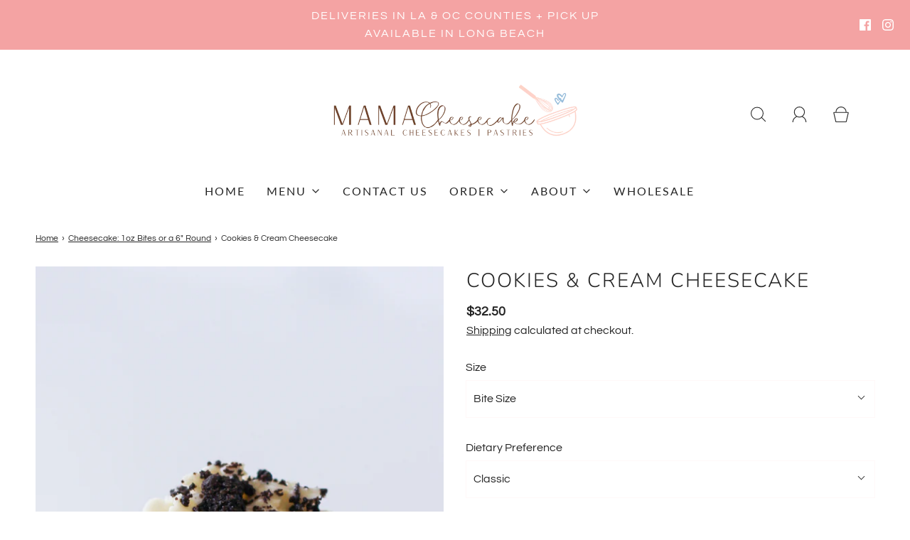

--- FILE ---
content_type: text/html; charset=utf-8
request_url: https://www.mamacheesecake.com/collections/glutenfree/products/cookies-cream-cheesecake
body_size: 27807
content:
<!DOCTYPE html>
<!--[if lt IE 7 ]><html class="no-js ie ie6" lang="en"> <![endif]-->
<!--[if IE 7 ]><html class="no-js ie ie7" lang="en"> <![endif]-->
<!--[if IE 8 ]><html class="no-js ie ie8" lang="en"> <![endif]-->
<!--[if (gte IE 9)|!(IE)]><!-->
<html class="no-js" lang="en">
<!--<![endif]-->
<head>

	<meta charset="utf-8"><!--[if lt IE 9]>
		<script async src="//html5shim.googlecode.com/svn/trunk/html5.js"></script>
	<![endif]-->

	<title>
		Cookies &amp; Cream Cheesecake &ndash; Mama Cheesecake 
	</title>

	<script type="text/javascript">
		document.documentElement.className = document.documentElement.className.replace('no-js', 'js');
	</script>

	
	<meta name="description" content="Crushed Oreo cookies delightfully folded into our vanilla cheesecake base and then set atop a rich chocolate cookie crust. Topped with handcrafted, homemade whipped cream and crushed mini cookie. Classic Ingredients: Base: Cheesecake Base, Oreo Cookie Crust. Crust: Oreo Cookies, Natural Ingredients Butter. Gluten Free ">
	

	
		<meta name="viewport" content="width=device-width, initial-scale=1">
	

	<!-- /snippets/social-meta-tags.liquid -->


<meta property="og:site_name" content="Mama Cheesecake ">
<meta property="og:url" content="https://www.mamacheesecake.com/products/cookies-cream-cheesecake">
<meta property="og:title" content="Cookies & Cream Cheesecake">
<meta property="og:type" content="product">
<meta property="og:description" content="Crushed Oreo cookies delightfully folded into our vanilla cheesecake base and then set atop a rich chocolate cookie crust. Topped with handcrafted, homemade whipped cream and crushed mini cookie. Classic Ingredients: Base: Cheesecake Base, Oreo Cookie Crust. Crust: Oreo Cookies, Natural Ingredients Butter. Gluten Free ">

  <meta property="og:price:amount" content="24.50">
  <meta property="og:price:currency" content="USD">

<meta property="og:image" content="http://www.mamacheesecake.com/cdn/shop/products/3_aaa496bf-849d-499f-8f3b-50ce3b2bb43b_1200x1200.png?v=1631395773"><meta property="og:image" content="http://www.mamacheesecake.com/cdn/shop/products/1_01695b47-e602-410f-898f-42cb70f5ff87_1200x1200.png?v=1631395773"><meta property="og:image" content="http://www.mamacheesecake.com/cdn/shop/products/2_8530f115-8140-434c-b2de-6cfae80c81ff_1200x1200.png?v=1631395774">
<meta property="og:image:alt" content="Cookies & Cream Cheesecake"><meta property="og:image:alt" content="Cookies & Cream Cheesecake"><meta property="og:image:alt" content="Cookies & Cream Cheesecake">
<meta property="og:image:secure_url" content="https://www.mamacheesecake.com/cdn/shop/products/3_aaa496bf-849d-499f-8f3b-50ce3b2bb43b_1200x1200.png?v=1631395773"><meta property="og:image:secure_url" content="https://www.mamacheesecake.com/cdn/shop/products/1_01695b47-e602-410f-898f-42cb70f5ff87_1200x1200.png?v=1631395773"><meta property="og:image:secure_url" content="https://www.mamacheesecake.com/cdn/shop/products/2_8530f115-8140-434c-b2de-6cfae80c81ff_1200x1200.png?v=1631395774">


<meta name="twitter:card" content="summary_large_image">
<meta name="twitter:title" content="Cookies & Cream Cheesecake">
<meta name="twitter:description" content="Crushed Oreo cookies delightfully folded into our vanilla cheesecake base and then set atop a rich chocolate cookie crust. Topped with handcrafted, homemade whipped cream and crushed mini cookie. Classic Ingredients: Base: Cheesecake Base, Oreo Cookie Crust. Crust: Oreo Cookies, Natural Ingredients Butter. Gluten Free ">

	<style>
/*============================================================================
  Typography
==============================================================================*/





@font-face {
  font-family: Nunito;
  font-weight: 300;
  font-style: normal;
  font-display: swap;
  src: url("//www.mamacheesecake.com/cdn/fonts/nunito/nunito_n3.c1d7c2242f5519d084eafc479d7cc132bcc8c480.woff2") format("woff2"),
       url("//www.mamacheesecake.com/cdn/fonts/nunito/nunito_n3.d543cae3671591d99f8b7ed9ea9ca8387fc73b09.woff") format("woff");
}

@font-face {
  font-family: Questrial;
  font-weight: 400;
  font-style: normal;
  font-display: swap;
  src: url("//www.mamacheesecake.com/cdn/fonts/questrial/questrial_n4.66abac5d8209a647b4bf8089b0451928ef144c07.woff2") format("woff2"),
       url("//www.mamacheesecake.com/cdn/fonts/questrial/questrial_n4.e86c53e77682db9bf4b0ee2dd71f214dc16adda4.woff") format("woff");
}

@font-face {
  font-family: Lato;
  font-weight: 400;
  font-style: normal;
  font-display: swap;
  src: url("//www.mamacheesecake.com/cdn/fonts/lato/lato_n4.c3b93d431f0091c8be23185e15c9d1fee1e971c5.woff2") format("woff2"),
       url("//www.mamacheesecake.com/cdn/fonts/lato/lato_n4.d5c00c781efb195594fd2fd4ad04f7882949e327.woff") format("woff");
}







/*============================================================================
  #General Variables
==============================================================================*/

:root {
  
  --page-background: #ffffff;
  --color-primary: #242424;
  --color-primary-light: rgba(36, 36, 36, 0.2);
  --disabled-color-primary: rgba(36, 36, 36, 0.5);
  --color-primary-opacity: rgba(36, 36, 36, 0.03);
  --link-color: #242424;
  --active-link-color: #242424;

  --button-background-color: #fdcfcf;
  --button-background-hover-color: #fdcfcf;
  --button-background-hover-color-lighten: #fee7e7;
  --button-text-color: #242424;

  --sale-color: #D62426;
  --sale-text-color: #ffffff;
  --sale-color-faint: rgba(214, 36, 38, 0.1);
  --sold-out-color: #000000;
  --sold-out-text-color: #ffffff;

  --header-background: #ffffff;
  --header-top-bar: #fff2f2;
  --header-text: #242424;
  --header-border-color: #fff2f2;
  --header-hover-background-color: rgba(36, 36, 36, 0.1);
  --header-hover-text: rgba(36, 36, 36, 0.3);
  --header-overlay-text: #1b1b1b;

  --sticky-header-background: #fff2f2;
  --sticky-header-hover-background: rgba(27, 27, 27, 0.1);
  --sticky-header-top-bar: #ededed;
  --sticky-header-text: #1b1b1b;
  --sticky-header-hover-text: rgba(27, 27, 27, 0.3);

  --mobile-menu-text: #430a0a;
  --mobile-menu-background: #fff2f2;
  --mobile-menu-border-color: rgba(67, 10, 10, 0.5);

  --footer-background: #fff2f2;
  --footer-text: #242424;
  --footer-hover-background-color: rgba(36, 36, 36, 0.1);

  --pop-up-text: #fdcfcf;
  --pop-up-background: #ffe6e6;

  --free-shipping-background: #BEBEBE;
  --free-shipping-text: #000000;
  
  
  
  --free-shipping-bar-solid: #000000;
  --free-shipping-bar-opacity: rgba(0, 0, 0, 0.5);

  --select-padding: 5px;
  --select-radius: 2px;

  --border-color: rgba(255, 242, 242, 0.5);
  --border-search: rgba(36, 36, 36, 0.1);
  --border-color-subtle: rgba(255, 242, 242, 0.1);
  --border-color-subtle-darken: #ffd9d9;

  --header-font-stack: Nunito, sans-serif;
  --header-font-weight: 300;
  --header-font-style: normal;
  --header-font-transform: uppercase;

  
  --header-letter-spacing: 2px;
  

  --body-font-stack: Questrial, sans-serif;
  --body-font-weight: 400;
  --body-font-style: normal;
  --body-font-size-int: 16;
  --body-font-size: 16px;
  --body-line-height: 1.6;

  --subheading-font-stack: Lato, sans-serif;
  --subheading-font-weight: 400;
  --subheading-font-style: normal;
  --subheading-font-transform: uppercase;
  --subheading-case: uppercase;

  
  --heading-base: 40;
  --subheading-base: 18;
  --subheading-2-font-size: 20px;
  --subheading-2-line-height: 28px;
  --product-titles: 28;
  --subpage-header: 28;
  --subpage-header-px: 28px;
  --subpage-header-line-height: 40px;
  --heading-font-size: 40px;
  --heading-line-height: 52px;
  --subheading-font-size: 18px;
  --subheading-line-height: 26px;
  

  --color-image-overlay: #000;
  --color-image-overlay-text: #fdcfcf;
  --image-overlay-opacity: calc(95 / 100);

  
  --mobile-menu-link-transform: uppercase;
  --mobile-menu-link-letter-spacing: 2px;
  

  
  --buttons-transform: none;
  --buttons-letter-spacing: 0;
  

  
    --button-font-family: var(--subheading-font-stack);
    --button-font-weight: var(--subheading-font-weight);
    --button-font-style: var(--subheading-font-style);
  

  --button-font-size: 14px;

  
    --button-font-size-int: var(--body-font-size-int);
  

  
    --subheading-letter-spacing: 1px;
  

  
    --nav-font-family: var(--subheading-font-stack);
    --nav-font-weight: var(--subheading-font-weight);
    --nav-font-style: var(--subheading-font-style);
  

  
    --nav-text-transform: uppercase;
    --nav-letter-spacing: 2px;
  

  
    --nav-font-size-int: var(--body-font-size-int);
  

  --password-text-color: #000000;
  --password-error-background: #feebeb;
  --password-error-text: #7e1412;
  --password-login-background: #111111;
  --password-login-text: #b8b8b8;
  --password-btn-text: #ffffff;
  --password-btn-background: rgba(0, 0, 0, 1);
  --password-btn-background-hover: rgba(125, 125, 125, .6);
  --password-btn-background-success: #4caf50;
  --success-color: #28a745;
  --error-color: #b94a48;

  --delete-button-png: //www.mamacheesecake.com/cdn/shop/t/6/assets/delete.png?v=295;
  --loader-svg: //www.mamacheesecake.com/cdn/shop/t/6/assets/loader.svg?v=119822953187440061741643775576;

  /* Shop Pay Installments variables */
  --color-body: #ffffff;
  --color-bg: #ffffff;
}
</style>


	<link rel="canonical" href="https://www.mamacheesecake.com/products/cookies-cream-cheesecake" />

	<!-- CSS -->
	<style>
/*============================================================================
  Typography
==============================================================================*/





@font-face {
  font-family: Nunito;
  font-weight: 300;
  font-style: normal;
  font-display: swap;
  src: url("//www.mamacheesecake.com/cdn/fonts/nunito/nunito_n3.c1d7c2242f5519d084eafc479d7cc132bcc8c480.woff2") format("woff2"),
       url("//www.mamacheesecake.com/cdn/fonts/nunito/nunito_n3.d543cae3671591d99f8b7ed9ea9ca8387fc73b09.woff") format("woff");
}

@font-face {
  font-family: Questrial;
  font-weight: 400;
  font-style: normal;
  font-display: swap;
  src: url("//www.mamacheesecake.com/cdn/fonts/questrial/questrial_n4.66abac5d8209a647b4bf8089b0451928ef144c07.woff2") format("woff2"),
       url("//www.mamacheesecake.com/cdn/fonts/questrial/questrial_n4.e86c53e77682db9bf4b0ee2dd71f214dc16adda4.woff") format("woff");
}

@font-face {
  font-family: Lato;
  font-weight: 400;
  font-style: normal;
  font-display: swap;
  src: url("//www.mamacheesecake.com/cdn/fonts/lato/lato_n4.c3b93d431f0091c8be23185e15c9d1fee1e971c5.woff2") format("woff2"),
       url("//www.mamacheesecake.com/cdn/fonts/lato/lato_n4.d5c00c781efb195594fd2fd4ad04f7882949e327.woff") format("woff");
}







/*============================================================================
  #General Variables
==============================================================================*/

:root {
  
  --page-background: #ffffff;
  --color-primary: #242424;
  --color-primary-light: rgba(36, 36, 36, 0.2);
  --disabled-color-primary: rgba(36, 36, 36, 0.5);
  --color-primary-opacity: rgba(36, 36, 36, 0.03);
  --link-color: #242424;
  --active-link-color: #242424;

  --button-background-color: #fdcfcf;
  --button-background-hover-color: #fdcfcf;
  --button-background-hover-color-lighten: #fee7e7;
  --button-text-color: #242424;

  --sale-color: #D62426;
  --sale-text-color: #ffffff;
  --sale-color-faint: rgba(214, 36, 38, 0.1);
  --sold-out-color: #000000;
  --sold-out-text-color: #ffffff;

  --header-background: #ffffff;
  --header-top-bar: #fff2f2;
  --header-text: #242424;
  --header-border-color: #fff2f2;
  --header-hover-background-color: rgba(36, 36, 36, 0.1);
  --header-hover-text: rgba(36, 36, 36, 0.3);
  --header-overlay-text: #1b1b1b;

  --sticky-header-background: #fff2f2;
  --sticky-header-hover-background: rgba(27, 27, 27, 0.1);
  --sticky-header-top-bar: #ededed;
  --sticky-header-text: #1b1b1b;
  --sticky-header-hover-text: rgba(27, 27, 27, 0.3);

  --mobile-menu-text: #430a0a;
  --mobile-menu-background: #fff2f2;
  --mobile-menu-border-color: rgba(67, 10, 10, 0.5);

  --footer-background: #fff2f2;
  --footer-text: #242424;
  --footer-hover-background-color: rgba(36, 36, 36, 0.1);

  --pop-up-text: #fdcfcf;
  --pop-up-background: #ffe6e6;

  --free-shipping-background: #BEBEBE;
  --free-shipping-text: #000000;
  
  
  
  --free-shipping-bar-solid: #000000;
  --free-shipping-bar-opacity: rgba(0, 0, 0, 0.5);

  --select-padding: 5px;
  --select-radius: 2px;

  --border-color: rgba(255, 242, 242, 0.5);
  --border-search: rgba(36, 36, 36, 0.1);
  --border-color-subtle: rgba(255, 242, 242, 0.1);
  --border-color-subtle-darken: #ffd9d9;

  --header-font-stack: Nunito, sans-serif;
  --header-font-weight: 300;
  --header-font-style: normal;
  --header-font-transform: uppercase;

  
  --header-letter-spacing: 2px;
  

  --body-font-stack: Questrial, sans-serif;
  --body-font-weight: 400;
  --body-font-style: normal;
  --body-font-size-int: 16;
  --body-font-size: 16px;
  --body-line-height: 1.6;

  --subheading-font-stack: Lato, sans-serif;
  --subheading-font-weight: 400;
  --subheading-font-style: normal;
  --subheading-font-transform: uppercase;
  --subheading-case: uppercase;

  
  --heading-base: 40;
  --subheading-base: 18;
  --subheading-2-font-size: 20px;
  --subheading-2-line-height: 28px;
  --product-titles: 28;
  --subpage-header: 28;
  --subpage-header-px: 28px;
  --subpage-header-line-height: 40px;
  --heading-font-size: 40px;
  --heading-line-height: 52px;
  --subheading-font-size: 18px;
  --subheading-line-height: 26px;
  

  --color-image-overlay: #000;
  --color-image-overlay-text: #fdcfcf;
  --image-overlay-opacity: calc(95 / 100);

  
  --mobile-menu-link-transform: uppercase;
  --mobile-menu-link-letter-spacing: 2px;
  

  
  --buttons-transform: none;
  --buttons-letter-spacing: 0;
  

  
    --button-font-family: var(--subheading-font-stack);
    --button-font-weight: var(--subheading-font-weight);
    --button-font-style: var(--subheading-font-style);
  

  --button-font-size: 14px;

  
    --button-font-size-int: var(--body-font-size-int);
  

  
    --subheading-letter-spacing: 1px;
  

  
    --nav-font-family: var(--subheading-font-stack);
    --nav-font-weight: var(--subheading-font-weight);
    --nav-font-style: var(--subheading-font-style);
  

  
    --nav-text-transform: uppercase;
    --nav-letter-spacing: 2px;
  

  
    --nav-font-size-int: var(--body-font-size-int);
  

  --password-text-color: #000000;
  --password-error-background: #feebeb;
  --password-error-text: #7e1412;
  --password-login-background: #111111;
  --password-login-text: #b8b8b8;
  --password-btn-text: #ffffff;
  --password-btn-background: rgba(0, 0, 0, 1);
  --password-btn-background-hover: rgba(125, 125, 125, .6);
  --password-btn-background-success: #4caf50;
  --success-color: #28a745;
  --error-color: #b94a48;

  --delete-button-png: //www.mamacheesecake.com/cdn/shop/t/6/assets/delete.png?v=295;
  --loader-svg: //www.mamacheesecake.com/cdn/shop/t/6/assets/loader.svg?v=119822953187440061741643775576;

  /* Shop Pay Installments variables */
  --color-body: #ffffff;
  --color-bg: #ffffff;
}
</style>


	
		<link rel="preload" href="//www.mamacheesecake.com/cdn/shop/t/6/assets/theme-product.min.css?v=139809500236969152591643775589" as="style">
	  	<link href="//www.mamacheesecake.com/cdn/shop/t/6/assets/theme-product.min.css?v=139809500236969152591643775589" rel="stylesheet" type="text/css" media="all" />
	

	<link href="//www.mamacheesecake.com/cdn/shop/t/6/assets/custom.css?v=60929843993882887651643775572" rel="stylesheet" type="text/css" media="all" />

	



	
		<link rel="shortcut icon" href="//www.mamacheesecake.com/cdn/shop/files/Untitled_design_34_32x32.png?v=1627700407" type="image/png">
	

	<link rel="sitemap" type="application/xml" title="Sitemap" href="/sitemap.xml" />

	<script>window.performance && window.performance.mark && window.performance.mark('shopify.content_for_header.start');</script><meta name="facebook-domain-verification" content="6by9sut57bi081g4176zdxov15m6w7">
<meta name="facebook-domain-verification" content="kjqkxvn9ld19iqbyqy9ln171g3e39s">
<meta id="shopify-digital-wallet" name="shopify-digital-wallet" content="/56803623071/digital_wallets/dialog">
<meta name="shopify-checkout-api-token" content="9fd4a5ced087adf2bc454dcdc589866c">
<meta id="in-context-paypal-metadata" data-shop-id="56803623071" data-venmo-supported="false" data-environment="production" data-locale="en_US" data-paypal-v4="true" data-currency="USD">
<link rel="alternate" type="application/json+oembed" href="https://www.mamacheesecake.com/products/cookies-cream-cheesecake.oembed">
<script async="async" src="/checkouts/internal/preloads.js?locale=en-US"></script>
<link rel="preconnect" href="https://shop.app" crossorigin="anonymous">
<script async="async" src="https://shop.app/checkouts/internal/preloads.js?locale=en-US&shop_id=56803623071" crossorigin="anonymous"></script>
<script id="apple-pay-shop-capabilities" type="application/json">{"shopId":56803623071,"countryCode":"US","currencyCode":"USD","merchantCapabilities":["supports3DS"],"merchantId":"gid:\/\/shopify\/Shop\/56803623071","merchantName":"Mama Cheesecake ","requiredBillingContactFields":["postalAddress","email","phone"],"requiredShippingContactFields":["postalAddress","email","phone"],"shippingType":"shipping","supportedNetworks":["visa","masterCard","amex","discover","elo","jcb"],"total":{"type":"pending","label":"Mama Cheesecake ","amount":"1.00"},"shopifyPaymentsEnabled":true,"supportsSubscriptions":true}</script>
<script id="shopify-features" type="application/json">{"accessToken":"9fd4a5ced087adf2bc454dcdc589866c","betas":["rich-media-storefront-analytics"],"domain":"www.mamacheesecake.com","predictiveSearch":true,"shopId":56803623071,"locale":"en"}</script>
<script>var Shopify = Shopify || {};
Shopify.shop = "mama-cheesecake-la.myshopify.com";
Shopify.locale = "en";
Shopify.currency = {"active":"USD","rate":"1.0"};
Shopify.country = "US";
Shopify.theme = {"name":"Fresh with Installments message","id":128685310111,"schema_name":"Fresh","schema_version":"1.0.3","theme_store_id":908,"role":"main"};
Shopify.theme.handle = "null";
Shopify.theme.style = {"id":null,"handle":null};
Shopify.cdnHost = "www.mamacheesecake.com/cdn";
Shopify.routes = Shopify.routes || {};
Shopify.routes.root = "/";</script>
<script type="module">!function(o){(o.Shopify=o.Shopify||{}).modules=!0}(window);</script>
<script>!function(o){function n(){var o=[];function n(){o.push(Array.prototype.slice.apply(arguments))}return n.q=o,n}var t=o.Shopify=o.Shopify||{};t.loadFeatures=n(),t.autoloadFeatures=n()}(window);</script>
<script>
  window.ShopifyPay = window.ShopifyPay || {};
  window.ShopifyPay.apiHost = "shop.app\/pay";
  window.ShopifyPay.redirectState = null;
</script>
<script id="shop-js-analytics" type="application/json">{"pageType":"product"}</script>
<script defer="defer" async type="module" src="//www.mamacheesecake.com/cdn/shopifycloud/shop-js/modules/v2/client.init-shop-cart-sync_C5BV16lS.en.esm.js"></script>
<script defer="defer" async type="module" src="//www.mamacheesecake.com/cdn/shopifycloud/shop-js/modules/v2/chunk.common_CygWptCX.esm.js"></script>
<script type="module">
  await import("//www.mamacheesecake.com/cdn/shopifycloud/shop-js/modules/v2/client.init-shop-cart-sync_C5BV16lS.en.esm.js");
await import("//www.mamacheesecake.com/cdn/shopifycloud/shop-js/modules/v2/chunk.common_CygWptCX.esm.js");

  window.Shopify.SignInWithShop?.initShopCartSync?.({"fedCMEnabled":true,"windoidEnabled":true});

</script>
<script defer="defer" async type="module" src="//www.mamacheesecake.com/cdn/shopifycloud/shop-js/modules/v2/client.payment-terms_CZxnsJam.en.esm.js"></script>
<script defer="defer" async type="module" src="//www.mamacheesecake.com/cdn/shopifycloud/shop-js/modules/v2/chunk.common_CygWptCX.esm.js"></script>
<script defer="defer" async type="module" src="//www.mamacheesecake.com/cdn/shopifycloud/shop-js/modules/v2/chunk.modal_D71HUcav.esm.js"></script>
<script type="module">
  await import("//www.mamacheesecake.com/cdn/shopifycloud/shop-js/modules/v2/client.payment-terms_CZxnsJam.en.esm.js");
await import("//www.mamacheesecake.com/cdn/shopifycloud/shop-js/modules/v2/chunk.common_CygWptCX.esm.js");
await import("//www.mamacheesecake.com/cdn/shopifycloud/shop-js/modules/v2/chunk.modal_D71HUcav.esm.js");

  
</script>
<script>
  window.Shopify = window.Shopify || {};
  if (!window.Shopify.featureAssets) window.Shopify.featureAssets = {};
  window.Shopify.featureAssets['shop-js'] = {"shop-cart-sync":["modules/v2/client.shop-cart-sync_ZFArdW7E.en.esm.js","modules/v2/chunk.common_CygWptCX.esm.js"],"init-fed-cm":["modules/v2/client.init-fed-cm_CmiC4vf6.en.esm.js","modules/v2/chunk.common_CygWptCX.esm.js"],"shop-button":["modules/v2/client.shop-button_tlx5R9nI.en.esm.js","modules/v2/chunk.common_CygWptCX.esm.js"],"shop-cash-offers":["modules/v2/client.shop-cash-offers_DOA2yAJr.en.esm.js","modules/v2/chunk.common_CygWptCX.esm.js","modules/v2/chunk.modal_D71HUcav.esm.js"],"init-windoid":["modules/v2/client.init-windoid_sURxWdc1.en.esm.js","modules/v2/chunk.common_CygWptCX.esm.js"],"shop-toast-manager":["modules/v2/client.shop-toast-manager_ClPi3nE9.en.esm.js","modules/v2/chunk.common_CygWptCX.esm.js"],"init-shop-email-lookup-coordinator":["modules/v2/client.init-shop-email-lookup-coordinator_B8hsDcYM.en.esm.js","modules/v2/chunk.common_CygWptCX.esm.js"],"init-shop-cart-sync":["modules/v2/client.init-shop-cart-sync_C5BV16lS.en.esm.js","modules/v2/chunk.common_CygWptCX.esm.js"],"avatar":["modules/v2/client.avatar_BTnouDA3.en.esm.js"],"pay-button":["modules/v2/client.pay-button_FdsNuTd3.en.esm.js","modules/v2/chunk.common_CygWptCX.esm.js"],"init-customer-accounts":["modules/v2/client.init-customer-accounts_DxDtT_ad.en.esm.js","modules/v2/client.shop-login-button_C5VAVYt1.en.esm.js","modules/v2/chunk.common_CygWptCX.esm.js","modules/v2/chunk.modal_D71HUcav.esm.js"],"init-shop-for-new-customer-accounts":["modules/v2/client.init-shop-for-new-customer-accounts_ChsxoAhi.en.esm.js","modules/v2/client.shop-login-button_C5VAVYt1.en.esm.js","modules/v2/chunk.common_CygWptCX.esm.js","modules/v2/chunk.modal_D71HUcav.esm.js"],"shop-login-button":["modules/v2/client.shop-login-button_C5VAVYt1.en.esm.js","modules/v2/chunk.common_CygWptCX.esm.js","modules/v2/chunk.modal_D71HUcav.esm.js"],"init-customer-accounts-sign-up":["modules/v2/client.init-customer-accounts-sign-up_CPSyQ0Tj.en.esm.js","modules/v2/client.shop-login-button_C5VAVYt1.en.esm.js","modules/v2/chunk.common_CygWptCX.esm.js","modules/v2/chunk.modal_D71HUcav.esm.js"],"shop-follow-button":["modules/v2/client.shop-follow-button_Cva4Ekp9.en.esm.js","modules/v2/chunk.common_CygWptCX.esm.js","modules/v2/chunk.modal_D71HUcav.esm.js"],"checkout-modal":["modules/v2/client.checkout-modal_BPM8l0SH.en.esm.js","modules/v2/chunk.common_CygWptCX.esm.js","modules/v2/chunk.modal_D71HUcav.esm.js"],"lead-capture":["modules/v2/client.lead-capture_Bi8yE_yS.en.esm.js","modules/v2/chunk.common_CygWptCX.esm.js","modules/v2/chunk.modal_D71HUcav.esm.js"],"shop-login":["modules/v2/client.shop-login_D6lNrXab.en.esm.js","modules/v2/chunk.common_CygWptCX.esm.js","modules/v2/chunk.modal_D71HUcav.esm.js"],"payment-terms":["modules/v2/client.payment-terms_CZxnsJam.en.esm.js","modules/v2/chunk.common_CygWptCX.esm.js","modules/v2/chunk.modal_D71HUcav.esm.js"]};
</script>
<script>(function() {
  var isLoaded = false;
  function asyncLoad() {
    if (isLoaded) return;
    isLoaded = true;
    var urls = ["\/\/shopify.privy.com\/widget.js?shop=mama-cheesecake-la.myshopify.com","https:\/\/a.mailmunch.co\/widgets\/site-957079-24c927d94747a249a74e51e3585dc1fdf770917f.js?shop=mama-cheesecake-la.myshopify.com"];
    for (var i = 0; i < urls.length; i++) {
      var s = document.createElement('script');
      s.type = 'text/javascript';
      s.async = true;
      s.src = urls[i];
      var x = document.getElementsByTagName('script')[0];
      x.parentNode.insertBefore(s, x);
    }
  };
  if(window.attachEvent) {
    window.attachEvent('onload', asyncLoad);
  } else {
    window.addEventListener('load', asyncLoad, false);
  }
})();</script>
<script id="__st">var __st={"a":56803623071,"offset":-28800,"reqid":"c590e118-6df4-4d50-8dbf-8e04d3a805d0-1768813109","pageurl":"www.mamacheesecake.com\/collections\/glutenfree\/products\/cookies-cream-cheesecake","u":"1721fc1cea8c","p":"product","rtyp":"product","rid":6967863836831};</script>
<script>window.ShopifyPaypalV4VisibilityTracking = true;</script>
<script id="captcha-bootstrap">!function(){'use strict';const t='contact',e='account',n='new_comment',o=[[t,t],['blogs',n],['comments',n],[t,'customer']],c=[[e,'customer_login'],[e,'guest_login'],[e,'recover_customer_password'],[e,'create_customer']],r=t=>t.map((([t,e])=>`form[action*='/${t}']:not([data-nocaptcha='true']) input[name='form_type'][value='${e}']`)).join(','),a=t=>()=>t?[...document.querySelectorAll(t)].map((t=>t.form)):[];function s(){const t=[...o],e=r(t);return a(e)}const i='password',u='form_key',d=['recaptcha-v3-token','g-recaptcha-response','h-captcha-response',i],f=()=>{try{return window.sessionStorage}catch{return}},m='__shopify_v',_=t=>t.elements[u];function p(t,e,n=!1){try{const o=window.sessionStorage,c=JSON.parse(o.getItem(e)),{data:r}=function(t){const{data:e,action:n}=t;return t[m]||n?{data:e,action:n}:{data:t,action:n}}(c);for(const[e,n]of Object.entries(r))t.elements[e]&&(t.elements[e].value=n);n&&o.removeItem(e)}catch(o){console.error('form repopulation failed',{error:o})}}const l='form_type',E='cptcha';function T(t){t.dataset[E]=!0}const w=window,h=w.document,L='Shopify',v='ce_forms',y='captcha';let A=!1;((t,e)=>{const n=(g='f06e6c50-85a8-45c8-87d0-21a2b65856fe',I='https://cdn.shopify.com/shopifycloud/storefront-forms-hcaptcha/ce_storefront_forms_captcha_hcaptcha.v1.5.2.iife.js',D={infoText:'Protected by hCaptcha',privacyText:'Privacy',termsText:'Terms'},(t,e,n)=>{const o=w[L][v],c=o.bindForm;if(c)return c(t,g,e,D).then(n);var r;o.q.push([[t,g,e,D],n]),r=I,A||(h.body.append(Object.assign(h.createElement('script'),{id:'captcha-provider',async:!0,src:r})),A=!0)});var g,I,D;w[L]=w[L]||{},w[L][v]=w[L][v]||{},w[L][v].q=[],w[L][y]=w[L][y]||{},w[L][y].protect=function(t,e){n(t,void 0,e),T(t)},Object.freeze(w[L][y]),function(t,e,n,w,h,L){const[v,y,A,g]=function(t,e,n){const i=e?o:[],u=t?c:[],d=[...i,...u],f=r(d),m=r(i),_=r(d.filter((([t,e])=>n.includes(e))));return[a(f),a(m),a(_),s()]}(w,h,L),I=t=>{const e=t.target;return e instanceof HTMLFormElement?e:e&&e.form},D=t=>v().includes(t);t.addEventListener('submit',(t=>{const e=I(t);if(!e)return;const n=D(e)&&!e.dataset.hcaptchaBound&&!e.dataset.recaptchaBound,o=_(e),c=g().includes(e)&&(!o||!o.value);(n||c)&&t.preventDefault(),c&&!n&&(function(t){try{if(!f())return;!function(t){const e=f();if(!e)return;const n=_(t);if(!n)return;const o=n.value;o&&e.removeItem(o)}(t);const e=Array.from(Array(32),(()=>Math.random().toString(36)[2])).join('');!function(t,e){_(t)||t.append(Object.assign(document.createElement('input'),{type:'hidden',name:u})),t.elements[u].value=e}(t,e),function(t,e){const n=f();if(!n)return;const o=[...t.querySelectorAll(`input[type='${i}']`)].map((({name:t})=>t)),c=[...d,...o],r={};for(const[a,s]of new FormData(t).entries())c.includes(a)||(r[a]=s);n.setItem(e,JSON.stringify({[m]:1,action:t.action,data:r}))}(t,e)}catch(e){console.error('failed to persist form',e)}}(e),e.submit())}));const S=(t,e)=>{t&&!t.dataset[E]&&(n(t,e.some((e=>e===t))),T(t))};for(const o of['focusin','change'])t.addEventListener(o,(t=>{const e=I(t);D(e)&&S(e,y())}));const B=e.get('form_key'),M=e.get(l),P=B&&M;t.addEventListener('DOMContentLoaded',(()=>{const t=y();if(P)for(const e of t)e.elements[l].value===M&&p(e,B);[...new Set([...A(),...v().filter((t=>'true'===t.dataset.shopifyCaptcha))])].forEach((e=>S(e,t)))}))}(h,new URLSearchParams(w.location.search),n,t,e,['guest_login'])})(!0,!0)}();</script>
<script integrity="sha256-4kQ18oKyAcykRKYeNunJcIwy7WH5gtpwJnB7kiuLZ1E=" data-source-attribution="shopify.loadfeatures" defer="defer" src="//www.mamacheesecake.com/cdn/shopifycloud/storefront/assets/storefront/load_feature-a0a9edcb.js" crossorigin="anonymous"></script>
<script crossorigin="anonymous" defer="defer" src="//www.mamacheesecake.com/cdn/shopifycloud/storefront/assets/shopify_pay/storefront-65b4c6d7.js?v=20250812"></script>
<script data-source-attribution="shopify.dynamic_checkout.dynamic.init">var Shopify=Shopify||{};Shopify.PaymentButton=Shopify.PaymentButton||{isStorefrontPortableWallets:!0,init:function(){window.Shopify.PaymentButton.init=function(){};var t=document.createElement("script");t.src="https://www.mamacheesecake.com/cdn/shopifycloud/portable-wallets/latest/portable-wallets.en.js",t.type="module",document.head.appendChild(t)}};
</script>
<script data-source-attribution="shopify.dynamic_checkout.buyer_consent">
  function portableWalletsHideBuyerConsent(e){var t=document.getElementById("shopify-buyer-consent"),n=document.getElementById("shopify-subscription-policy-button");t&&n&&(t.classList.add("hidden"),t.setAttribute("aria-hidden","true"),n.removeEventListener("click",e))}function portableWalletsShowBuyerConsent(e){var t=document.getElementById("shopify-buyer-consent"),n=document.getElementById("shopify-subscription-policy-button");t&&n&&(t.classList.remove("hidden"),t.removeAttribute("aria-hidden"),n.addEventListener("click",e))}window.Shopify?.PaymentButton&&(window.Shopify.PaymentButton.hideBuyerConsent=portableWalletsHideBuyerConsent,window.Shopify.PaymentButton.showBuyerConsent=portableWalletsShowBuyerConsent);
</script>
<script>
  function portableWalletsCleanup(e){e&&e.src&&console.error("Failed to load portable wallets script "+e.src);var t=document.querySelectorAll("shopify-accelerated-checkout .shopify-payment-button__skeleton, shopify-accelerated-checkout-cart .wallet-cart-button__skeleton"),e=document.getElementById("shopify-buyer-consent");for(let e=0;e<t.length;e++)t[e].remove();e&&e.remove()}function portableWalletsNotLoadedAsModule(e){e instanceof ErrorEvent&&"string"==typeof e.message&&e.message.includes("import.meta")&&"string"==typeof e.filename&&e.filename.includes("portable-wallets")&&(window.removeEventListener("error",portableWalletsNotLoadedAsModule),window.Shopify.PaymentButton.failedToLoad=e,"loading"===document.readyState?document.addEventListener("DOMContentLoaded",window.Shopify.PaymentButton.init):window.Shopify.PaymentButton.init())}window.addEventListener("error",portableWalletsNotLoadedAsModule);
</script>

<script type="module" src="https://www.mamacheesecake.com/cdn/shopifycloud/portable-wallets/latest/portable-wallets.en.js" onError="portableWalletsCleanup(this)" crossorigin="anonymous"></script>
<script nomodule>
  document.addEventListener("DOMContentLoaded", portableWalletsCleanup);
</script>

<link id="shopify-accelerated-checkout-styles" rel="stylesheet" media="screen" href="https://www.mamacheesecake.com/cdn/shopifycloud/portable-wallets/latest/accelerated-checkout-backwards-compat.css" crossorigin="anonymous">
<style id="shopify-accelerated-checkout-cart">
        #shopify-buyer-consent {
  margin-top: 1em;
  display: inline-block;
  width: 100%;
}

#shopify-buyer-consent.hidden {
  display: none;
}

#shopify-subscription-policy-button {
  background: none;
  border: none;
  padding: 0;
  text-decoration: underline;
  font-size: inherit;
  cursor: pointer;
}

#shopify-subscription-policy-button::before {
  box-shadow: none;
}

      </style>

<script>window.performance && window.performance.mark && window.performance.mark('shopify.content_for_header.end');</script>

	<script type="text/javascript">
	window.lazySizesConfig = window.lazySizesConfig || {};
	window.lazySizesConfig.rias = window.lazySizesConfig.rias || {};

	// configure available widths to replace with the {width} placeholder
	window.lazySizesConfig.rias.widths = [150, 300, 600, 900, 1200, 1500, 1800, 2100];

	window.wetheme = {
		name: 'Inspire',
	};
	</script>

	

	<script defer type="module" src="//www.mamacheesecake.com/cdn/shop/t/6/assets/theme.min.js?v=111332011035101256081643775593"></script>
	<script defer nomodule src="//www.mamacheesecake.com/cdn/shop/t/6/assets/theme.legacy.min.js?v=57387789646571462061643775591"></script>
<link href="https://monorail-edge.shopifysvc.com" rel="dns-prefetch">
<script>(function(){if ("sendBeacon" in navigator && "performance" in window) {try {var session_token_from_headers = performance.getEntriesByType('navigation')[0].serverTiming.find(x => x.name == '_s').description;} catch {var session_token_from_headers = undefined;}var session_cookie_matches = document.cookie.match(/_shopify_s=([^;]*)/);var session_token_from_cookie = session_cookie_matches && session_cookie_matches.length === 2 ? session_cookie_matches[1] : "";var session_token = session_token_from_headers || session_token_from_cookie || "";function handle_abandonment_event(e) {var entries = performance.getEntries().filter(function(entry) {return /monorail-edge.shopifysvc.com/.test(entry.name);});if (!window.abandonment_tracked && entries.length === 0) {window.abandonment_tracked = true;var currentMs = Date.now();var navigation_start = performance.timing.navigationStart;var payload = {shop_id: 56803623071,url: window.location.href,navigation_start,duration: currentMs - navigation_start,session_token,page_type: "product"};window.navigator.sendBeacon("https://monorail-edge.shopifysvc.com/v1/produce", JSON.stringify({schema_id: "online_store_buyer_site_abandonment/1.1",payload: payload,metadata: {event_created_at_ms: currentMs,event_sent_at_ms: currentMs}}));}}window.addEventListener('pagehide', handle_abandonment_event);}}());</script>
<script id="web-pixels-manager-setup">(function e(e,d,r,n,o){if(void 0===o&&(o={}),!Boolean(null===(a=null===(i=window.Shopify)||void 0===i?void 0:i.analytics)||void 0===a?void 0:a.replayQueue)){var i,a;window.Shopify=window.Shopify||{};var t=window.Shopify;t.analytics=t.analytics||{};var s=t.analytics;s.replayQueue=[],s.publish=function(e,d,r){return s.replayQueue.push([e,d,r]),!0};try{self.performance.mark("wpm:start")}catch(e){}var l=function(){var e={modern:/Edge?\/(1{2}[4-9]|1[2-9]\d|[2-9]\d{2}|\d{4,})\.\d+(\.\d+|)|Firefox\/(1{2}[4-9]|1[2-9]\d|[2-9]\d{2}|\d{4,})\.\d+(\.\d+|)|Chrom(ium|e)\/(9{2}|\d{3,})\.\d+(\.\d+|)|(Maci|X1{2}).+ Version\/(15\.\d+|(1[6-9]|[2-9]\d|\d{3,})\.\d+)([,.]\d+|)( \(\w+\)|)( Mobile\/\w+|) Safari\/|Chrome.+OPR\/(9{2}|\d{3,})\.\d+\.\d+|(CPU[ +]OS|iPhone[ +]OS|CPU[ +]iPhone|CPU IPhone OS|CPU iPad OS)[ +]+(15[._]\d+|(1[6-9]|[2-9]\d|\d{3,})[._]\d+)([._]\d+|)|Android:?[ /-](13[3-9]|1[4-9]\d|[2-9]\d{2}|\d{4,})(\.\d+|)(\.\d+|)|Android.+Firefox\/(13[5-9]|1[4-9]\d|[2-9]\d{2}|\d{4,})\.\d+(\.\d+|)|Android.+Chrom(ium|e)\/(13[3-9]|1[4-9]\d|[2-9]\d{2}|\d{4,})\.\d+(\.\d+|)|SamsungBrowser\/([2-9]\d|\d{3,})\.\d+/,legacy:/Edge?\/(1[6-9]|[2-9]\d|\d{3,})\.\d+(\.\d+|)|Firefox\/(5[4-9]|[6-9]\d|\d{3,})\.\d+(\.\d+|)|Chrom(ium|e)\/(5[1-9]|[6-9]\d|\d{3,})\.\d+(\.\d+|)([\d.]+$|.*Safari\/(?![\d.]+ Edge\/[\d.]+$))|(Maci|X1{2}).+ Version\/(10\.\d+|(1[1-9]|[2-9]\d|\d{3,})\.\d+)([,.]\d+|)( \(\w+\)|)( Mobile\/\w+|) Safari\/|Chrome.+OPR\/(3[89]|[4-9]\d|\d{3,})\.\d+\.\d+|(CPU[ +]OS|iPhone[ +]OS|CPU[ +]iPhone|CPU IPhone OS|CPU iPad OS)[ +]+(10[._]\d+|(1[1-9]|[2-9]\d|\d{3,})[._]\d+)([._]\d+|)|Android:?[ /-](13[3-9]|1[4-9]\d|[2-9]\d{2}|\d{4,})(\.\d+|)(\.\d+|)|Mobile Safari.+OPR\/([89]\d|\d{3,})\.\d+\.\d+|Android.+Firefox\/(13[5-9]|1[4-9]\d|[2-9]\d{2}|\d{4,})\.\d+(\.\d+|)|Android.+Chrom(ium|e)\/(13[3-9]|1[4-9]\d|[2-9]\d{2}|\d{4,})\.\d+(\.\d+|)|Android.+(UC? ?Browser|UCWEB|U3)[ /]?(15\.([5-9]|\d{2,})|(1[6-9]|[2-9]\d|\d{3,})\.\d+)\.\d+|SamsungBrowser\/(5\.\d+|([6-9]|\d{2,})\.\d+)|Android.+MQ{2}Browser\/(14(\.(9|\d{2,})|)|(1[5-9]|[2-9]\d|\d{3,})(\.\d+|))(\.\d+|)|K[Aa][Ii]OS\/(3\.\d+|([4-9]|\d{2,})\.\d+)(\.\d+|)/},d=e.modern,r=e.legacy,n=navigator.userAgent;return n.match(d)?"modern":n.match(r)?"legacy":"unknown"}(),u="modern"===l?"modern":"legacy",c=(null!=n?n:{modern:"",legacy:""})[u],f=function(e){return[e.baseUrl,"/wpm","/b",e.hashVersion,"modern"===e.buildTarget?"m":"l",".js"].join("")}({baseUrl:d,hashVersion:r,buildTarget:u}),m=function(e){var d=e.version,r=e.bundleTarget,n=e.surface,o=e.pageUrl,i=e.monorailEndpoint;return{emit:function(e){var a=e.status,t=e.errorMsg,s=(new Date).getTime(),l=JSON.stringify({metadata:{event_sent_at_ms:s},events:[{schema_id:"web_pixels_manager_load/3.1",payload:{version:d,bundle_target:r,page_url:o,status:a,surface:n,error_msg:t},metadata:{event_created_at_ms:s}}]});if(!i)return console&&console.warn&&console.warn("[Web Pixels Manager] No Monorail endpoint provided, skipping logging."),!1;try{return self.navigator.sendBeacon.bind(self.navigator)(i,l)}catch(e){}var u=new XMLHttpRequest;try{return u.open("POST",i,!0),u.setRequestHeader("Content-Type","text/plain"),u.send(l),!0}catch(e){return console&&console.warn&&console.warn("[Web Pixels Manager] Got an unhandled error while logging to Monorail."),!1}}}}({version:r,bundleTarget:l,surface:e.surface,pageUrl:self.location.href,monorailEndpoint:e.monorailEndpoint});try{o.browserTarget=l,function(e){var d=e.src,r=e.async,n=void 0===r||r,o=e.onload,i=e.onerror,a=e.sri,t=e.scriptDataAttributes,s=void 0===t?{}:t,l=document.createElement("script"),u=document.querySelector("head"),c=document.querySelector("body");if(l.async=n,l.src=d,a&&(l.integrity=a,l.crossOrigin="anonymous"),s)for(var f in s)if(Object.prototype.hasOwnProperty.call(s,f))try{l.dataset[f]=s[f]}catch(e){}if(o&&l.addEventListener("load",o),i&&l.addEventListener("error",i),u)u.appendChild(l);else{if(!c)throw new Error("Did not find a head or body element to append the script");c.appendChild(l)}}({src:f,async:!0,onload:function(){if(!function(){var e,d;return Boolean(null===(d=null===(e=window.Shopify)||void 0===e?void 0:e.analytics)||void 0===d?void 0:d.initialized)}()){var d=window.webPixelsManager.init(e)||void 0;if(d){var r=window.Shopify.analytics;r.replayQueue.forEach((function(e){var r=e[0],n=e[1],o=e[2];d.publishCustomEvent(r,n,o)})),r.replayQueue=[],r.publish=d.publishCustomEvent,r.visitor=d.visitor,r.initialized=!0}}},onerror:function(){return m.emit({status:"failed",errorMsg:"".concat(f," has failed to load")})},sri:function(e){var d=/^sha384-[A-Za-z0-9+/=]+$/;return"string"==typeof e&&d.test(e)}(c)?c:"",scriptDataAttributes:o}),m.emit({status:"loading"})}catch(e){m.emit({status:"failed",errorMsg:(null==e?void 0:e.message)||"Unknown error"})}}})({shopId: 56803623071,storefrontBaseUrl: "https://www.mamacheesecake.com",extensionsBaseUrl: "https://extensions.shopifycdn.com/cdn/shopifycloud/web-pixels-manager",monorailEndpoint: "https://monorail-edge.shopifysvc.com/unstable/produce_batch",surface: "storefront-renderer",enabledBetaFlags: ["2dca8a86"],webPixelsConfigList: [{"id":"245629087","configuration":"{\"pixel_id\":\"617140422683642\",\"pixel_type\":\"facebook_pixel\",\"metaapp_system_user_token\":\"-\"}","eventPayloadVersion":"v1","runtimeContext":"OPEN","scriptVersion":"ca16bc87fe92b6042fbaa3acc2fbdaa6","type":"APP","apiClientId":2329312,"privacyPurposes":["ANALYTICS","MARKETING","SALE_OF_DATA"],"dataSharingAdjustments":{"protectedCustomerApprovalScopes":["read_customer_address","read_customer_email","read_customer_name","read_customer_personal_data","read_customer_phone"]}},{"id":"shopify-app-pixel","configuration":"{}","eventPayloadVersion":"v1","runtimeContext":"STRICT","scriptVersion":"0450","apiClientId":"shopify-pixel","type":"APP","privacyPurposes":["ANALYTICS","MARKETING"]},{"id":"shopify-custom-pixel","eventPayloadVersion":"v1","runtimeContext":"LAX","scriptVersion":"0450","apiClientId":"shopify-pixel","type":"CUSTOM","privacyPurposes":["ANALYTICS","MARKETING"]}],isMerchantRequest: false,initData: {"shop":{"name":"Mama Cheesecake ","paymentSettings":{"currencyCode":"USD"},"myshopifyDomain":"mama-cheesecake-la.myshopify.com","countryCode":"US","storefrontUrl":"https:\/\/www.mamacheesecake.com"},"customer":null,"cart":null,"checkout":null,"productVariants":[{"price":{"amount":32.5,"currencyCode":"USD"},"product":{"title":"Cookies \u0026 Cream Cheesecake","vendor":"Mama Cheesecake LA","id":"6967863836831","untranslatedTitle":"Cookies \u0026 Cream Cheesecake","url":"\/products\/cookies-cream-cheesecake","type":"Cheesecake"},"id":"41319438516383","image":{"src":"\/\/www.mamacheesecake.com\/cdn\/shop\/products\/3_aaa496bf-849d-499f-8f3b-50ce3b2bb43b.png?v=1631395773"},"sku":"","title":"Bite Size \/ Classic","untranslatedTitle":"Bite Size \/ Classic"},{"price":{"amount":38.0,"currencyCode":"USD"},"product":{"title":"Cookies \u0026 Cream Cheesecake","vendor":"Mama Cheesecake LA","id":"6967863836831","untranslatedTitle":"Cookies \u0026 Cream Cheesecake","url":"\/products\/cookies-cream-cheesecake","type":"Cheesecake"},"id":"41319438549151","image":{"src":"\/\/www.mamacheesecake.com\/cdn\/shop\/products\/3_aaa496bf-849d-499f-8f3b-50ce3b2bb43b.png?v=1631395773"},"sku":"","title":"Bite Size \/ Vegan","untranslatedTitle":"Bite Size \/ Vegan"},{"price":{"amount":35.0,"currencyCode":"USD"},"product":{"title":"Cookies \u0026 Cream Cheesecake","vendor":"Mama Cheesecake LA","id":"6967863836831","untranslatedTitle":"Cookies \u0026 Cream Cheesecake","url":"\/products\/cookies-cream-cheesecake","type":"Cheesecake"},"id":"41319438581919","image":{"src":"\/\/www.mamacheesecake.com\/cdn\/shop\/products\/3_aaa496bf-849d-499f-8f3b-50ce3b2bb43b.png?v=1631395773"},"sku":"","title":"Bite Size \/ Gluten Free","untranslatedTitle":"Bite Size \/ Gluten Free"},{"price":{"amount":24.5,"currencyCode":"USD"},"product":{"title":"Cookies \u0026 Cream Cheesecake","vendor":"Mama Cheesecake LA","id":"6967863836831","untranslatedTitle":"Cookies \u0026 Cream Cheesecake","url":"\/products\/cookies-cream-cheesecake","type":"Cheesecake"},"id":"41319438614687","image":{"src":"\/\/www.mamacheesecake.com\/cdn\/shop\/products\/3_aaa496bf-849d-499f-8f3b-50ce3b2bb43b.png?v=1631395773"},"sku":"","title":"4\" Round \/ Classic","untranslatedTitle":"4\" Round \/ Classic"},{"price":{"amount":29.5,"currencyCode":"USD"},"product":{"title":"Cookies \u0026 Cream Cheesecake","vendor":"Mama Cheesecake LA","id":"6967863836831","untranslatedTitle":"Cookies \u0026 Cream Cheesecake","url":"\/products\/cookies-cream-cheesecake","type":"Cheesecake"},"id":"41319438647455","image":{"src":"\/\/www.mamacheesecake.com\/cdn\/shop\/products\/3_aaa496bf-849d-499f-8f3b-50ce3b2bb43b.png?v=1631395773"},"sku":"","title":"4\" Round \/ Vegan","untranslatedTitle":"4\" Round \/ Vegan"},{"price":{"amount":27.5,"currencyCode":"USD"},"product":{"title":"Cookies \u0026 Cream Cheesecake","vendor":"Mama Cheesecake LA","id":"6967863836831","untranslatedTitle":"Cookies \u0026 Cream Cheesecake","url":"\/products\/cookies-cream-cheesecake","type":"Cheesecake"},"id":"41319438680223","image":{"src":"\/\/www.mamacheesecake.com\/cdn\/shop\/products\/3_aaa496bf-849d-499f-8f3b-50ce3b2bb43b.png?v=1631395773"},"sku":"","title":"4\" Round \/ Gluten Free","untranslatedTitle":"4\" Round \/ Gluten Free"},{"price":{"amount":64.5,"currencyCode":"USD"},"product":{"title":"Cookies \u0026 Cream Cheesecake","vendor":"Mama Cheesecake LA","id":"6967863836831","untranslatedTitle":"Cookies \u0026 Cream Cheesecake","url":"\/products\/cookies-cream-cheesecake","type":"Cheesecake"},"id":"41319438712991","image":{"src":"\/\/www.mamacheesecake.com\/cdn\/shop\/products\/3_aaa496bf-849d-499f-8f3b-50ce3b2bb43b.png?v=1631395773"},"sku":"","title":"9\" Round \/ Classic","untranslatedTitle":"9\" Round \/ Classic"},{"price":{"amount":69.5,"currencyCode":"USD"},"product":{"title":"Cookies \u0026 Cream Cheesecake","vendor":"Mama Cheesecake LA","id":"6967863836831","untranslatedTitle":"Cookies \u0026 Cream Cheesecake","url":"\/products\/cookies-cream-cheesecake","type":"Cheesecake"},"id":"41319438745759","image":{"src":"\/\/www.mamacheesecake.com\/cdn\/shop\/products\/3_aaa496bf-849d-499f-8f3b-50ce3b2bb43b.png?v=1631395773"},"sku":"","title":"9\" Round \/ Vegan","untranslatedTitle":"9\" Round \/ Vegan"},{"price":{"amount":67.5,"currencyCode":"USD"},"product":{"title":"Cookies \u0026 Cream Cheesecake","vendor":"Mama Cheesecake LA","id":"6967863836831","untranslatedTitle":"Cookies \u0026 Cream Cheesecake","url":"\/products\/cookies-cream-cheesecake","type":"Cheesecake"},"id":"41319438778527","image":{"src":"\/\/www.mamacheesecake.com\/cdn\/shop\/products\/3_aaa496bf-849d-499f-8f3b-50ce3b2bb43b.png?v=1631395773"},"sku":"","title":"9\" Round \/ Gluten Free","untranslatedTitle":"9\" Round \/ Gluten Free"}],"purchasingCompany":null},},"https://www.mamacheesecake.com/cdn","fcfee988w5aeb613cpc8e4bc33m6693e112",{"modern":"","legacy":""},{"shopId":"56803623071","storefrontBaseUrl":"https:\/\/www.mamacheesecake.com","extensionBaseUrl":"https:\/\/extensions.shopifycdn.com\/cdn\/shopifycloud\/web-pixels-manager","surface":"storefront-renderer","enabledBetaFlags":"[\"2dca8a86\"]","isMerchantRequest":"false","hashVersion":"fcfee988w5aeb613cpc8e4bc33m6693e112","publish":"custom","events":"[[\"page_viewed\",{}],[\"product_viewed\",{\"productVariant\":{\"price\":{\"amount\":32.5,\"currencyCode\":\"USD\"},\"product\":{\"title\":\"Cookies \u0026 Cream Cheesecake\",\"vendor\":\"Mama Cheesecake LA\",\"id\":\"6967863836831\",\"untranslatedTitle\":\"Cookies \u0026 Cream Cheesecake\",\"url\":\"\/products\/cookies-cream-cheesecake\",\"type\":\"Cheesecake\"},\"id\":\"41319438516383\",\"image\":{\"src\":\"\/\/www.mamacheesecake.com\/cdn\/shop\/products\/3_aaa496bf-849d-499f-8f3b-50ce3b2bb43b.png?v=1631395773\"},\"sku\":\"\",\"title\":\"Bite Size \/ Classic\",\"untranslatedTitle\":\"Bite Size \/ Classic\"}}]]"});</script><script>
  window.ShopifyAnalytics = window.ShopifyAnalytics || {};
  window.ShopifyAnalytics.meta = window.ShopifyAnalytics.meta || {};
  window.ShopifyAnalytics.meta.currency = 'USD';
  var meta = {"product":{"id":6967863836831,"gid":"gid:\/\/shopify\/Product\/6967863836831","vendor":"Mama Cheesecake LA","type":"Cheesecake","handle":"cookies-cream-cheesecake","variants":[{"id":41319438516383,"price":3250,"name":"Cookies \u0026 Cream Cheesecake - Bite Size \/ Classic","public_title":"Bite Size \/ Classic","sku":""},{"id":41319438549151,"price":3800,"name":"Cookies \u0026 Cream Cheesecake - Bite Size \/ Vegan","public_title":"Bite Size \/ Vegan","sku":""},{"id":41319438581919,"price":3500,"name":"Cookies \u0026 Cream Cheesecake - Bite Size \/ Gluten Free","public_title":"Bite Size \/ Gluten Free","sku":""},{"id":41319438614687,"price":2450,"name":"Cookies \u0026 Cream Cheesecake - 4\" Round \/ Classic","public_title":"4\" Round \/ Classic","sku":""},{"id":41319438647455,"price":2950,"name":"Cookies \u0026 Cream Cheesecake - 4\" Round \/ Vegan","public_title":"4\" Round \/ Vegan","sku":""},{"id":41319438680223,"price":2750,"name":"Cookies \u0026 Cream Cheesecake - 4\" Round \/ Gluten Free","public_title":"4\" Round \/ Gluten Free","sku":""},{"id":41319438712991,"price":6450,"name":"Cookies \u0026 Cream Cheesecake - 9\" Round \/ Classic","public_title":"9\" Round \/ Classic","sku":""},{"id":41319438745759,"price":6950,"name":"Cookies \u0026 Cream Cheesecake - 9\" Round \/ Vegan","public_title":"9\" Round \/ Vegan","sku":""},{"id":41319438778527,"price":6750,"name":"Cookies \u0026 Cream Cheesecake - 9\" Round \/ Gluten Free","public_title":"9\" Round \/ Gluten Free","sku":""}],"remote":false},"page":{"pageType":"product","resourceType":"product","resourceId":6967863836831,"requestId":"c590e118-6df4-4d50-8dbf-8e04d3a805d0-1768813109"}};
  for (var attr in meta) {
    window.ShopifyAnalytics.meta[attr] = meta[attr];
  }
</script>
<script class="analytics">
  (function () {
    var customDocumentWrite = function(content) {
      var jquery = null;

      if (window.jQuery) {
        jquery = window.jQuery;
      } else if (window.Checkout && window.Checkout.$) {
        jquery = window.Checkout.$;
      }

      if (jquery) {
        jquery('body').append(content);
      }
    };

    var hasLoggedConversion = function(token) {
      if (token) {
        return document.cookie.indexOf('loggedConversion=' + token) !== -1;
      }
      return false;
    }

    var setCookieIfConversion = function(token) {
      if (token) {
        var twoMonthsFromNow = new Date(Date.now());
        twoMonthsFromNow.setMonth(twoMonthsFromNow.getMonth() + 2);

        document.cookie = 'loggedConversion=' + token + '; expires=' + twoMonthsFromNow;
      }
    }

    var trekkie = window.ShopifyAnalytics.lib = window.trekkie = window.trekkie || [];
    if (trekkie.integrations) {
      return;
    }
    trekkie.methods = [
      'identify',
      'page',
      'ready',
      'track',
      'trackForm',
      'trackLink'
    ];
    trekkie.factory = function(method) {
      return function() {
        var args = Array.prototype.slice.call(arguments);
        args.unshift(method);
        trekkie.push(args);
        return trekkie;
      };
    };
    for (var i = 0; i < trekkie.methods.length; i++) {
      var key = trekkie.methods[i];
      trekkie[key] = trekkie.factory(key);
    }
    trekkie.load = function(config) {
      trekkie.config = config || {};
      trekkie.config.initialDocumentCookie = document.cookie;
      var first = document.getElementsByTagName('script')[0];
      var script = document.createElement('script');
      script.type = 'text/javascript';
      script.onerror = function(e) {
        var scriptFallback = document.createElement('script');
        scriptFallback.type = 'text/javascript';
        scriptFallback.onerror = function(error) {
                var Monorail = {
      produce: function produce(monorailDomain, schemaId, payload) {
        var currentMs = new Date().getTime();
        var event = {
          schema_id: schemaId,
          payload: payload,
          metadata: {
            event_created_at_ms: currentMs,
            event_sent_at_ms: currentMs
          }
        };
        return Monorail.sendRequest("https://" + monorailDomain + "/v1/produce", JSON.stringify(event));
      },
      sendRequest: function sendRequest(endpointUrl, payload) {
        // Try the sendBeacon API
        if (window && window.navigator && typeof window.navigator.sendBeacon === 'function' && typeof window.Blob === 'function' && !Monorail.isIos12()) {
          var blobData = new window.Blob([payload], {
            type: 'text/plain'
          });

          if (window.navigator.sendBeacon(endpointUrl, blobData)) {
            return true;
          } // sendBeacon was not successful

        } // XHR beacon

        var xhr = new XMLHttpRequest();

        try {
          xhr.open('POST', endpointUrl);
          xhr.setRequestHeader('Content-Type', 'text/plain');
          xhr.send(payload);
        } catch (e) {
          console.log(e);
        }

        return false;
      },
      isIos12: function isIos12() {
        return window.navigator.userAgent.lastIndexOf('iPhone; CPU iPhone OS 12_') !== -1 || window.navigator.userAgent.lastIndexOf('iPad; CPU OS 12_') !== -1;
      }
    };
    Monorail.produce('monorail-edge.shopifysvc.com',
      'trekkie_storefront_load_errors/1.1',
      {shop_id: 56803623071,
      theme_id: 128685310111,
      app_name: "storefront",
      context_url: window.location.href,
      source_url: "//www.mamacheesecake.com/cdn/s/trekkie.storefront.cd680fe47e6c39ca5d5df5f0a32d569bc48c0f27.min.js"});

        };
        scriptFallback.async = true;
        scriptFallback.src = '//www.mamacheesecake.com/cdn/s/trekkie.storefront.cd680fe47e6c39ca5d5df5f0a32d569bc48c0f27.min.js';
        first.parentNode.insertBefore(scriptFallback, first);
      };
      script.async = true;
      script.src = '//www.mamacheesecake.com/cdn/s/trekkie.storefront.cd680fe47e6c39ca5d5df5f0a32d569bc48c0f27.min.js';
      first.parentNode.insertBefore(script, first);
    };
    trekkie.load(
      {"Trekkie":{"appName":"storefront","development":false,"defaultAttributes":{"shopId":56803623071,"isMerchantRequest":null,"themeId":128685310111,"themeCityHash":"3084318457922818779","contentLanguage":"en","currency":"USD","eventMetadataId":"617e20fd-e5ca-446b-a810-9ea174ada958"},"isServerSideCookieWritingEnabled":true,"monorailRegion":"shop_domain","enabledBetaFlags":["65f19447"]},"Session Attribution":{},"S2S":{"facebookCapiEnabled":true,"source":"trekkie-storefront-renderer","apiClientId":580111}}
    );

    var loaded = false;
    trekkie.ready(function() {
      if (loaded) return;
      loaded = true;

      window.ShopifyAnalytics.lib = window.trekkie;

      var originalDocumentWrite = document.write;
      document.write = customDocumentWrite;
      try { window.ShopifyAnalytics.merchantGoogleAnalytics.call(this); } catch(error) {};
      document.write = originalDocumentWrite;

      window.ShopifyAnalytics.lib.page(null,{"pageType":"product","resourceType":"product","resourceId":6967863836831,"requestId":"c590e118-6df4-4d50-8dbf-8e04d3a805d0-1768813109","shopifyEmitted":true});

      var match = window.location.pathname.match(/checkouts\/(.+)\/(thank_you|post_purchase)/)
      var token = match? match[1]: undefined;
      if (!hasLoggedConversion(token)) {
        setCookieIfConversion(token);
        window.ShopifyAnalytics.lib.track("Viewed Product",{"currency":"USD","variantId":41319438516383,"productId":6967863836831,"productGid":"gid:\/\/shopify\/Product\/6967863836831","name":"Cookies \u0026 Cream Cheesecake - Bite Size \/ Classic","price":"32.50","sku":"","brand":"Mama Cheesecake LA","variant":"Bite Size \/ Classic","category":"Cheesecake","nonInteraction":true,"remote":false},undefined,undefined,{"shopifyEmitted":true});
      window.ShopifyAnalytics.lib.track("monorail:\/\/trekkie_storefront_viewed_product\/1.1",{"currency":"USD","variantId":41319438516383,"productId":6967863836831,"productGid":"gid:\/\/shopify\/Product\/6967863836831","name":"Cookies \u0026 Cream Cheesecake - Bite Size \/ Classic","price":"32.50","sku":"","brand":"Mama Cheesecake LA","variant":"Bite Size \/ Classic","category":"Cheesecake","nonInteraction":true,"remote":false,"referer":"https:\/\/www.mamacheesecake.com\/collections\/glutenfree\/products\/cookies-cream-cheesecake"});
      }
    });


        var eventsListenerScript = document.createElement('script');
        eventsListenerScript.async = true;
        eventsListenerScript.src = "//www.mamacheesecake.com/cdn/shopifycloud/storefront/assets/shop_events_listener-3da45d37.js";
        document.getElementsByTagName('head')[0].appendChild(eventsListenerScript);

})();</script>
<script
  defer
  src="https://www.mamacheesecake.com/cdn/shopifycloud/perf-kit/shopify-perf-kit-3.0.4.min.js"
  data-application="storefront-renderer"
  data-shop-id="56803623071"
  data-render-region="gcp-us-central1"
  data-page-type="product"
  data-theme-instance-id="128685310111"
  data-theme-name="Fresh"
  data-theme-version="1.0.3"
  data-monorail-region="shop_domain"
  data-resource-timing-sampling-rate="10"
  data-shs="true"
  data-shs-beacon="true"
  data-shs-export-with-fetch="true"
  data-shs-logs-sample-rate="1"
  data-shs-beacon-endpoint="https://www.mamacheesecake.com/api/collect"
></script>
</head>




<body
	id="cookies-amp-cream-cheesecake"
	class="page-title--cookies-amp-cream-cheesecake template-product flexbox-wrapper"
	data-cart-type="drawer"
	
>
	<div class="main-body-wrapper" id="PageContainer" data-cart-action="added" data-cart-type="drawer">
		
			<aside id="cartSlideoutAside">
  <form
    action="/cart"
    method="post"
    novalidate
    class="cart-drawer-form"
  >
    <div
      id="cartSlideoutWrapper"
      class="fresh-shopping-right slideout-panel-hidden cart-drawer-right"
      role="dialog"
      aria-labelledby="cart_dialog_label"
      aria-describedby="cart_dialog_status"
      aria-modal="true"
    >

    
      <div data-free-shipping-msg >
        
 
 








<div class="cart-free-shipping-encouragement" >

  <div>
    
        <p>Spend $85 more and get free delivery!</p>
    
    
  </div>

  <div class="cart-free-shipping-encouragement__bar--bg">
      <div class="cart-free-shipping-encouragement__bar--progress" style="width: 0.0%;"></div>
  </div>

</div>
      </div>
    


      <div class="cart-drawer__top">
        <div class="cart-drawer__empty-div"></div>
        <h2
          class="type-subheading type-subheading--1 wow"
          id="cart_dialog_label"
        >
          <span class="cart-drawer--title">Your Cart</span>
        </h2>

        <div class="cart-close-icon-wrapper">
          <button
            class="slide-menu cart-close-icon cart-menu-close alt-focus"
            aria-label="Open cart sidebar"
            type="button"
          >
            <i data-feather="x"></i>
          </button>
        </div>
      </div>

      <div class="ajax-cart--top-wrapper">

        <div class="ajax-cart--cart-discount">
          <div
            class="cart--order-discount-wrapper custom-font ajax-cart-discount-wrapper"
          ></div>
        </div>

        <span class="cart-price-text">Subtotal</span>

        <div class="ajax-cart--cart-original-price">
          <span class="cart-item-original-total-price"
            ><span class="money">$0.00</span></span
          >
        </div>

        <div class="ajax-cart--total-price">
          <h2
            id="cart_dialog_status"
            role="status"
            class="js-cart-drawer-status sr-only"
          ></h2>

          <h3 id="cart_drawer_subtotal">
            <span class="cart-total-price js-cart-total" id="cart-price">
              <span class="money">$0.00</span>
            </span>
          </h3>
        </div><p class="cart--shipping-message taxes-and-shipping-message">Taxes and <a href="/policies/shipping-policy">shipping</a> calculated at checkout
</p>

        <div class="slide-checkout-buttons">
          <button
            type="submit"
            name="checkout"
            class="btn alt-focus cart-button-checkout"
          >
            <span class="cart-button-checkout-text">Place your order</span>
            <span class="cart-button-checkout-spinner lds-dual-ring hide"></span>
          </button>

          
          <div class="additional-checkout-buttons">
            
          </div>
          

          
          <button
            class="btn btn-default cart-menu-close secondary-button alt-focus"
            type="button"
          >
            Continue Shopping
          </button>
          
        </div>

        
        <div class="ajax-cart--checkout-add-note">
          <label for="note">Add a note for the seller&hellip;</label>
          <textarea id="note" name="note" class="form-control"></textarea>
        </div>
        

      </div>

      <div class="cart-error-box"></div>

      <div aria-live="polite" class="cart-empty-box">
        Your basket is empty
      </div>

      <script type="application/template" id="cart-item-template">
        <li>
        	<article class="cart-item">
        		<div class="cart-item-image--wrapper">
        			<a class="cart-item-link" href="/product" tabindex="-1">
        				<img
        					class="cart-item-image"
        					src="/product/image.jpg"
        					alt=""
        				/>
        			</a>
        		</div>
        		<div class="cart-item-details--wrapper">
        			<h3 class="cart-item__title">
        				<a href="/product" class="cart-item-link cart-item-details--product-title-wrapper">
        					<span class="cart-item-product-title"></span>
        					<span class="cart-item-variant-title hide"></span>
        					<span class="cart-item-selling-plan hide"></span>
        				</a>
        			</h3>

        			<div class="cart-item-price-wrapper">
        				<span class="sr-only">Now</span>
        				<span class="cart-item-price"></span>
        				<span class="sr-only">Was</span>
        				<span class="cart-item-price-original"></span>
        				<span class="cart-item-price-per-unit"></span>
        			</div>

        			<ul class="order-discount--cart-list" aria-label="Discount"></ul>

        			<div class="cart-item--quantity-remove-wrapper">
        				<div class="cart-item--quantity-wrapper">
        					<button
        						type="button"
        						class="alt-focus cart-item-quantity-button cart-item-decrease"
        						data-amount="-1"
        						aria-label="Reduce item quantity by one"
        					>-</button>
        					<input
        						type="text"
        						class="cart-item-quantity"
        						min="1"
        						pattern="[0-9]*"
        						aria-label="Quantity"
        					>
        					<button
        						type="button"
        						class="alt-focus cart-item-quantity-button cart-item-increase"
        						data-amount="1"
        						aria-label="Increase item quantity by one"
        					>+</button>
        				</div>

        				<div class="cart-item-remove-button-container">
        					<button type="button" id="cart-item-remove-button" class="alt-focus" aria-label="Remove product">
                    <svg xmlns="http://www.w3.org/2000/svg" fill="none" stroke="currentColor" stroke-linecap="round" stroke-linejoin="round" stroke-width="2" class="feather feather-trash-2" viewBox="0 0 24 24"><path d="M3 6h18M19 6v14a2 2 0 01-2 2H7a2 2 0 01-2-2V6m3 0V4a2 2 0 012-2h4a2 2 0 012 2v2M10 11v6M14 11v6"/></svg>
                  </button>
        				</div>
        			</div>
        		</div>
        	</article>
        </li>
      </script>
      <script type="application/json" id="initial-cart">
        {"note":null,"attributes":{},"original_total_price":0,"total_price":0,"total_discount":0,"total_weight":0.0,"item_count":0,"items":[],"requires_shipping":false,"currency":"USD","items_subtotal_price":0,"cart_level_discount_applications":[],"checkout_charge_amount":0}
      </script>

      <ul class="cart-items"></ul>
    </div>
  </form>
</aside>

		

		<div id="main-body">

			<div id="slideout-overlay"></div>

			<div id="shopify-section-announcement-bar" class="shopify-section">

  
  

  

    <style>
      .notification-bar{
        background-color: #f4a3a3;
        color: #ffffff;
      }

      .notification-bar a{
        color: #ffffff;
      }
    </style>

    <div class="notification-bar custom-font notification-bar--with-text notification-bar--with-icons">
      
        <div class="notification-bar__empty-div">
        </div>
      

      
        <div class="notification-bar__message">
        
          <p>Deliveries in LA &amp; OC Counties + Pick Up available in Long Beach</p>
        
        </div>
      

      
        <div class="header-social-links">
          
      

<ul class="sm-icons" class="clearfix">

	
		<li class="sm-facebook">
			<a href="https://www.facebook.com/MamaCheesecake" target="_blank" rel="noopener noreferrer" aria-labelledby="facebook_title">
				<svg role="img" viewBox="0 0 24 24" xmlns="http://www.w3.org/2000/svg" aria-hidden="true"><title>Facebook icon</title><path d="M22.676 0H1.324C.593 0 0 .593 0 1.324v21.352C0 23.408.593 24 1.324 24h11.494v-9.294H9.689v-3.621h3.129V8.41c0-3.099 1.894-4.785 4.659-4.785 1.325 0 2.464.097 2.796.141v3.24h-1.921c-1.5 0-1.792.721-1.792 1.771v2.311h3.584l-.465 3.63H16.56V24h6.115c.733 0 1.325-.592 1.325-1.324V1.324C24 .593 23.408 0 22.676 0"/></svg>	
				
			</a>
		</li>
	

	

	
		<li class="sm-instagram">
			<a href="https://www.instagram.com/mamacheesecakela/?hl=en" target="_blank" rel="noopener noreferrer" aria-labelledby="instagram_title">
				<svg role="img" viewBox="0 0 24 24" xmlns="http://www.w3.org/2000/svg"><title>Instagram icon</title><path d="M12 0C8.74 0 8.333.015 7.053.072 5.775.132 4.905.333 4.14.63c-.789.306-1.459.717-2.126 1.384S.935 3.35.63 4.14C.333 4.905.131 5.775.072 7.053.012 8.333 0 8.74 0 12s.015 3.667.072 4.947c.06 1.277.261 2.148.558 2.913.306.788.717 1.459 1.384 2.126.667.666 1.336 1.079 2.126 1.384.766.296 1.636.499 2.913.558C8.333 23.988 8.74 24 12 24s3.667-.015 4.947-.072c1.277-.06 2.148-.262 2.913-.558.788-.306 1.459-.718 2.126-1.384.666-.667 1.079-1.335 1.384-2.126.296-.765.499-1.636.558-2.913.06-1.28.072-1.687.072-4.947s-.015-3.667-.072-4.947c-.06-1.277-.262-2.149-.558-2.913-.306-.789-.718-1.459-1.384-2.126C21.319 1.347 20.651.935 19.86.63c-.765-.297-1.636-.499-2.913-.558C15.667.012 15.26 0 12 0zm0 2.16c3.203 0 3.585.016 4.85.071 1.17.055 1.805.249 2.227.415.562.217.96.477 1.382.896.419.42.679.819.896 1.381.164.422.36 1.057.413 2.227.057 1.266.07 1.646.07 4.85s-.015 3.585-.074 4.85c-.061 1.17-.256 1.805-.421 2.227-.224.562-.479.96-.899 1.382-.419.419-.824.679-1.38.896-.42.164-1.065.36-2.235.413-1.274.057-1.649.07-4.859.07-3.211 0-3.586-.015-4.859-.074-1.171-.061-1.816-.256-2.236-.421-.569-.224-.96-.479-1.379-.899-.421-.419-.69-.824-.9-1.38-.165-.42-.359-1.065-.42-2.235-.045-1.26-.061-1.649-.061-4.844 0-3.196.016-3.586.061-4.861.061-1.17.255-1.814.42-2.234.21-.57.479-.96.9-1.381.419-.419.81-.689 1.379-.898.42-.166 1.051-.361 2.221-.421 1.275-.045 1.65-.06 4.859-.06l.045.03zm0 3.678c-3.405 0-6.162 2.76-6.162 6.162 0 3.405 2.76 6.162 6.162 6.162 3.405 0 6.162-2.76 6.162-6.162 0-3.405-2.76-6.162-6.162-6.162zM12 16c-2.21 0-4-1.79-4-4s1.79-4 4-4 4 1.79 4 4-1.79 4-4 4zm7.846-10.405c0 .795-.646 1.44-1.44 1.44-.795 0-1.44-.646-1.44-1.44 0-.794.646-1.439 1.44-1.439.793-.001 1.44.645 1.44 1.439z"/></svg>
				
			</a>
		</li>
	

	

	

	

	

	

	

	

	

</ul>



    
        </div>
      
    </div>

  




</div>
			<div id="shopify-section-header" class="shopify-section"><style>
  .site-header__logo-image img,
  .overlay-logo-image {
    max-width: 350px;
  }

  @media screen and (min-width: 992px) {
    .site-header__logo-image img,
    .overlay-logo-image {
      width: 350px;
    }
    .header-content--logo {
      width: 350px;
      flex-basis: 350px;
    }
  }

  @media screen and (max-width: 768px) {
    #site-header svg, .sticky-header-wrapper svg {
        height: 24px;
    }
  }

  .header-wrapper:not(.header-search--expanded) .top-search #search-wrapper {
    background: var(--header-background)!important;
    border: 1px solid transparent !important;
    border-bottom: 1px solid var(--header-background)!important;
  }

  .header-wrapper:not(.header-search--expanded) .top-search input {
    color: var(--header-text)!important;
  }

  .header-wrapper:not(.header-search--expanded)  #top-search-wrapper #search_text::placeholder {
    color: var(--header-text);
  }

  .header-wrapper:not(.header-search--expanded) #top-search-wrapper #search_text::-webkit-input-placeholder {
    color: var(--header-text);
  }

  .header-wrapper:not(.header-search--expanded) #top-search-wrapper #search_text:-ms-input-placeholder {
    color: var(--header-text);
  }

  .header-wrapper:not(.header-search--expanded) #top-search-wrapper #search_text::-moz-placeholder {
    color: var(--header-text);
  }

  .header-wrapper:not(.header-search--expanded) #top-search-wrapper #search_text:-moz-placeholder {
    color: var(--header-text);
  }

  .header-wrapper .predictive-search-group {
    background-color: var(--header-background)!important;
  }

  .header-wrapper .search-results__meta {
    background: var(--header-background)!important;
  }

  .header-wrapper .search-results__meta-view-all a {
    color: var(--header-text)!important;
  }

  .header-wrapper .search-results-panel .predictive-search-group h2 {
    color: var(--header-text);
  }

  .header-wrapper .search-results-panel .predictive-search-group .search-vendor, .search-results-panel .predictive-search-group .money {
    color: var(--header-text);
  }

  .header-wrapper .search--result-group h5 a {
    color: var(--header-text)!important;
  }

  .header-wrapper .predictive-loading {
    color: var(--header-text)!important;
  }

  .header-wrapper,
  .header-content--top-bar,
  .sticky-header-wrapper {
    border-bottom: none;
  }

  .mega-menu--dropdown-wrapper .dropdown-menu:not(.dropdown-menu--mega) {
    border: none;
  }

  .mega-menu--dropdown-wrapper .dropdown-menu--mega {
    border-top: none;
  }

  .mega-menu .dropdown-submenu {
    border-right: none;
  }

</style>






<div class="header-wrapper logo-placement--center" data-wetheme-section-type="header" data-wetheme-section-id="header">


<div class="sticky-header-wrapper">
  <div class="sticky-header-wrapper__inner">
    <div class="sticky-desktop-header d-none d-lg-block"></div>
    <div class="sticky-desktop-menu d-none d-lg-block "></div>
    <div class="sticky-header-search d-none d-lg-block">
      <li class="sticky-header-search-icon">
        
          <button
            type="button"
            class="icons--inline search-show alt-focus header-link header-link--button"
            title="Search" tabindex="0"
            aria-label="Open search bar"
            aria-controls="top-search-wrapper"
          >
            
              <span class="header-icon">
                <svg xmlns="http://www.w3.org/2000/svg" fill="none" viewBox="0 0 21 20"><circle cx="8.571" cy="8.571" r="8.071" stroke="currentColor"/><path stroke="currentColor" d="M0-.5h8.081" transform="rotate(45 -10.316 23.87)"/></svg>
              </span>
            
          </button>
        
      </li>
    </div>
    <div class="sticky-mobile-header d-lg-none">
      
    </div>
  </div>
</div>


<div class="header-logo-wrapper" data-section-id="header" data-section-type="header-section">

<nav
  id="theme-menu"
  class="mobile-menu-wrapper slideout-panel-hidden"
  role="dialog"
  aria-label="Navigation"
  aria-modal="true"
>
  


<script type="application/json" id="mobile-menu-data">
{
    
        
        
        "0": {
            "level": 0,
            "url": "/",
            "title": "Home",
            "links": [
                
            ]
        }
        
    
        
        ,
        "1": {
            "level": 0,
            "url": "/collections",
            "title": "Menu",
            "links": [
                
                    "1--0",
                
                    "1--1",
                
                    "1--2",
                
                    "1--3",
                
                    "1--4"
                
            ]
        }
        
          
            , "1--0": {
            "level": 1,
            "url": "/collections/seasonal",
            "title": "Seasonal Cheesecake Desserts",
            "links": [
                
            ]
        }
        
        
          
            , "1--1": {
            "level": 1,
            "url": "/collections/glutenfree/mini-Cheesecake-Bite-cups+6%22-Round-cheesecake",
            "title": "Cheesecake: 1oz Bites or 6\" Rounds",
            "links": [
                
            ]
        }
        
        
          
            , "1--2": {
            "level": 1,
            "url": "/",
            "title": "Cheesecake Fluff",
            "links": [
                
            ]
        }
        
        
          
            , "1--3": {
            "level": 1,
            "url": "/collections/classic-cheesecake",
            "title": "Cookies: Brown Butter Cookie Stuffed with 1.6oz Cheesecake",
            "links": [
                
            ]
        }
        
        
          
            , "1--4": {
            "level": 1,
            "url": "/collections/gift-cards",
            "title": "Gift Cards",
            "links": [
                
            ]
        }
        
        
    
        
        ,
        "2": {
            "level": 0,
            "url": "/pages/contact",
            "title": "Contact Us",
            "links": [
                
            ]
        }
        
    
        
        ,
        "3": {
            "level": 0,
            "url": "/collections",
            "title": "Order",
            "links": [
                
                    "3--0"
                
            ]
        }
        
          
            , "3--0": {
            "level": 1,
            "url": "/pages/shipping-delivery",
            "title": "Shipping \u0026 Delivery ",
            "links": [
                
            ]
        }
        
        
    
        
        ,
        "4": {
            "level": 0,
            "url": "/pages/about",
            "title": "About",
            "links": [
                
                    "4--0"
                
            ]
        }
        
          
            , "4--0": {
            "level": 1,
            "url": "/pages/about",
            "title": "About Mama",
            "links": [
                
            ]
        }
        
        
    
        
        ,
        "5": {
            "level": 0,
            "url": "/pages/wholesale-inquiries",
            "title": "Wholesale",
            "links": [
                
            ]
        }
        
    
}
</script>

<div>
  <button
    type="button"
    class="slide-menu menu-close-icon mobile-menu-close alt-focus"
    aria-label="Close navigation">
    <i data-feather="x" aria-hidden="true"></i>
  </button>
</div>

<ul
  class="mobile-menu active mobile-menu-main search-enabled"
  id="mobile-menu--main-menu"
>
  

    
    
    
  

    <li >
      
        <a
          class="alt-focus mobile-menu-link mobile-menu-link__text type-subheading"
          data-link="0"
          href="/"
        >
          Home
        </a>
      
    </li>
  

    
    
    
  

    <li  class="mobile-menu-link__has-submenu">
      
      <button
        type="button"
        class="alt-focus mobile-menu-link mobile-menu-sub mobile-menu-link__text type-subheading"
        data-link="1"
        aria-expanded="false"
      >
        Menu

        <i data-feather="chevron-right"></i>
      </button>
      
    </li>
  

    
    
    
  

    <li >
      
        <a
          class="alt-focus mobile-menu-link mobile-menu-link__text type-subheading"
          data-link="2"
          href="/pages/contact"
        >
          Contact Us
        </a>
      
    </li>
  

    
    
    
  

    <li  class="mobile-menu-link__has-submenu">
      
      <button
        type="button"
        class="alt-focus mobile-menu-link mobile-menu-sub mobile-menu-link__text type-subheading"
        data-link="3"
        aria-expanded="false"
      >
        Order

        <i data-feather="chevron-right"></i>
      </button>
      
    </li>
  

    
    
    
  

    <li  class="mobile-menu-link__has-submenu">
      
      <button
        type="button"
        class="alt-focus mobile-menu-link mobile-menu-sub mobile-menu-link__text type-subheading"
        data-link="4"
        aria-expanded="false"
      >
        About

        <i data-feather="chevron-right"></i>
      </button>
      
    </li>
  

    
    
    
  

    <li >
      
        <a
          class="alt-focus mobile-menu-link mobile-menu-link__text type-subheading"
          data-link="5"
          href="/pages/wholesale-inquiries"
        >
          Wholesale
        </a>
      
    </li>
  

  
    
      <li class="mobile-customer-link type-subheading"><a class="mobile-menu-link" href="/account/login" id="customer_login_link">Log in</a></li>
      
        <li class="mobile-customer-link type-subheading"><a class="mobile-menu-link" href="/account/register" id="customer_register_link">Create Account</a></li>
      
    
  

  
    <li>
      <button
        type="button"
        aria-expanded="false"
        class="alt-focus mobile-menu-link mobile-menu-sub mobile-menu-link-locale"
        data-link="mobile-menu-locale"
      >
        Language
        <i data-feather="chevron-right"></i>
      </button>

      
<form method="post" action="/localization" id="mobile_nav_locale_form" accept-charset="UTF-8" class="localization-selector-form" enctype="multipart/form-data"><input type="hidden" name="form_type" value="localization" /><input type="hidden" name="utf8" value="✓" /><input type="hidden" name="_method" value="put" /><input type="hidden" name="return_to" value="/collections/glutenfree/products/cookies-cream-cheesecake" /><div class="mobile-menu mobile-menu-child mobile-menu-hidden type-subheading" id="mobile-menu-locale">
            <button
              type="button"
              class="btn-touch alt-focus mobile-menu-link mobile-menu-back type-subheading"
              data-link="mobile-menu--"
              tabindex="-1"
            >
              <i data-feather="chevron-left" aria-hidden="true"></i>
              <span class="mobile-menu-title">Back</span>
            </button>

            <fieldset class="mobile-menu__fieldset">
              <legend class="mobile-menu__fieldset-legend">Select Language</legend>

              
                <button
                  type="submit"
                  name="locale_code"
                  class="mobile-menu__fieldset-btn alt-focus mobile-menu-link mobile-menu-locale-link mobile-menu-locale-selected"
                  value="en"
                  tabindex="-1"
                >
                  English
<i data-feather="check" aria-hidden="true"></i></button>
              
            </fieldset>
          </div>
        </form>
      
    </li>
  

  

  

<ul class="sm-icons" class="clearfix">

	
		<li class="sm-facebook">
			<a href="https://www.facebook.com/MamaCheesecake" target="_blank" rel="noopener noreferrer" aria-labelledby="facebook_title">
				<svg role="img" viewBox="0 0 24 24" xmlns="http://www.w3.org/2000/svg" aria-hidden="true"><title>Facebook icon</title><path d="M22.676 0H1.324C.593 0 0 .593 0 1.324v21.352C0 23.408.593 24 1.324 24h11.494v-9.294H9.689v-3.621h3.129V8.41c0-3.099 1.894-4.785 4.659-4.785 1.325 0 2.464.097 2.796.141v3.24h-1.921c-1.5 0-1.792.721-1.792 1.771v2.311h3.584l-.465 3.63H16.56V24h6.115c.733 0 1.325-.592 1.325-1.324V1.324C24 .593 23.408 0 22.676 0"/></svg>	
				
			</a>
		</li>
	

	

	
		<li class="sm-instagram">
			<a href="https://www.instagram.com/mamacheesecakela/?hl=en" target="_blank" rel="noopener noreferrer" aria-labelledby="instagram_title">
				<svg role="img" viewBox="0 0 24 24" xmlns="http://www.w3.org/2000/svg"><title>Instagram icon</title><path d="M12 0C8.74 0 8.333.015 7.053.072 5.775.132 4.905.333 4.14.63c-.789.306-1.459.717-2.126 1.384S.935 3.35.63 4.14C.333 4.905.131 5.775.072 7.053.012 8.333 0 8.74 0 12s.015 3.667.072 4.947c.06 1.277.261 2.148.558 2.913.306.788.717 1.459 1.384 2.126.667.666 1.336 1.079 2.126 1.384.766.296 1.636.499 2.913.558C8.333 23.988 8.74 24 12 24s3.667-.015 4.947-.072c1.277-.06 2.148-.262 2.913-.558.788-.306 1.459-.718 2.126-1.384.666-.667 1.079-1.335 1.384-2.126.296-.765.499-1.636.558-2.913.06-1.28.072-1.687.072-4.947s-.015-3.667-.072-4.947c-.06-1.277-.262-2.149-.558-2.913-.306-.789-.718-1.459-1.384-2.126C21.319 1.347 20.651.935 19.86.63c-.765-.297-1.636-.499-2.913-.558C15.667.012 15.26 0 12 0zm0 2.16c3.203 0 3.585.016 4.85.071 1.17.055 1.805.249 2.227.415.562.217.96.477 1.382.896.419.42.679.819.896 1.381.164.422.36 1.057.413 2.227.057 1.266.07 1.646.07 4.85s-.015 3.585-.074 4.85c-.061 1.17-.256 1.805-.421 2.227-.224.562-.479.96-.899 1.382-.419.419-.824.679-1.38.896-.42.164-1.065.36-2.235.413-1.274.057-1.649.07-4.859.07-3.211 0-3.586-.015-4.859-.074-1.171-.061-1.816-.256-2.236-.421-.569-.224-.96-.479-1.379-.899-.421-.419-.69-.824-.9-1.38-.165-.42-.359-1.065-.42-2.235-.045-1.26-.061-1.649-.061-4.844 0-3.196.016-3.586.061-4.861.061-1.17.255-1.814.42-2.234.21-.57.479-.96.9-1.381.419-.419.81-.689 1.379-.898.42-.166 1.051-.361 2.221-.421 1.275-.045 1.65-.06 4.859-.06l.045.03zm0 3.678c-3.405 0-6.162 2.76-6.162 6.162 0 3.405 2.76 6.162 6.162 6.162 3.405 0 6.162-2.76 6.162-6.162 0-3.405-2.76-6.162-6.162-6.162zM12 16c-2.21 0-4-1.79-4-4s1.79-4 4-4 4 1.79 4 4-1.79 4-4 4zm7.846-10.405c0 .795-.646 1.44-1.44 1.44-.795 0-1.44-.646-1.44-1.44 0-.794.646-1.439 1.44-1.439.793-.001 1.44.645 1.44 1.439z"/></svg>
				
			</a>
		</li>
	

	

	

	

	

	

	

	

	

</ul>



</ul>

<div class="mobile-menu mobile-menu-child mobile-menu-hidden">
  <button
    type="button"
    class="mobile-menu-back alt-focus mobile-menu-link"
    tabindex="-1"
  >
    <i data-feather="chevron-left" aria-hidden="true"></i>
    <span>Back</span>
  </button>

  <ul
    id="mobile-menu"
  >
    <li>
      <a
        href="#"
        class="alt-focus mobile-menu-link top-link"
        tabindex="-1"
      >
        <div class="mobile-menu-title type-subheading"></div>
      </a>
    </li>
  </ul>
</div>

<div class="mobile-menu mobile-menu-grandchild mobile-menu-hidden">
  <button
    type="button"
    class="mobile-menu-back alt-focus mobile-menu-link"
    tabindex="-1"
  >
    <i data-feather="chevron-left" aria-hidden="true"></i>
    <span>Back</span>
  </button>

  <ul
    id="mobile-submenu"
  >
    <li>
        <a
          href="#"
          class="alt-focus mobile-menu-link top-link"
          tabindex="-1"
        >
            <div class="mobile-menu-title type-subheading"></div>
        </a>
    </li>
  </ul>
</div>
</nav>

<div class="d-flex d-lg-none">
  <div class="mobile-header--wrapper">
		<div class="mobile-side-column mobile-header-wrap--icons">
			<button
        type="button"
        class="slide-menu slide-menu-mobile alt-focus header-link header-link--button"
        aria-label="Open navigation"
        aria-controls="mobile-menu--main-menu"
      >
        <i id="iconAnim" data-feather="menu"></i>
			</button>
		</div>

		<div class="mobile-logo-column mobile-header-wrap--icons">
			

<div class="site-header__logo h1" itemscope itemtype="http://schema.org/Organization">

  

  
	
    <a href="/" itemprop="url" class="site-header__logo-image">
      
      

      
         












<noscript aria-hidden="true">
    <img
        class=""
        src="//www.mamacheesecake.com/cdn/shop/files/MAMA_CHEESECAKE_LOGO_COLOR_PALLETTE_1000x1000.png?v=1634872593"
        data-sizes="auto"
        
            alt="Mama Cheesecake "
        
        itemprop="logo"
    />
</noscript>

<img
    class="lazyload  "
    src="//www.mamacheesecake.com/cdn/shop/files/MAMA_CHEESECAKE_LOGO_COLOR_PALLETTE_150x.png?v=1634872593"
    data-src="//www.mamacheesecake.com/cdn/shop/files/MAMA_CHEESECAKE_LOGO_COLOR_PALLETTE_{width}x.png?v=1634872593"
    data-sizes="auto"
    data-aspectratio="1.5"
    
    
        alt="Mama Cheesecake "
    
    itemprop="logo"
/>



      
    </a>

  
	
</div>

		</div>

		<div class="mobile-side-column mobile-header-wrap--icons mobile-header-right">
        <button
          type="button"
          class="icons--inline search-show alt-focus header-link header-link--button"
          title="Search"
          aria-label="Open search bar"
          aria-controls="top-search-wrapper"
        >
          <span class="header-icon">
            <svg xmlns="http://www.w3.org/2000/svg" fill="none" viewBox="0 0 21 20"><circle cx="8.571" cy="8.571" r="8.071" stroke="currentColor"/><path stroke="currentColor" d="M0-.5h8.081" transform="rotate(45 -10.316 23.87)"/></svg>
          </span>
        </button>


      
        <button
          type="button"
          class="alt-focus header-link header-link--button slide-menu slide-menu-cart"
          aria-label="Open cart sidebar"
          aria-controls="cartSlideoutAside"
        >
          <span class="header-icon">
            <svg xmlns="http://www.w3.org/2000/svg" fill="none" viewBox="0 0 20 20"><path stroke="currentColor" d="M1.257 7.5h17.486a.5.5 0 01.487.612l-2.538 11a.5.5 0 01-.488.388H3.796a.5.5 0 01-.488-.388l-2.538-11a.5.5 0 01.487-.612z"/><path fill="currentColor" fill-rule="evenodd" d="M16 7h1A7 7 0 103 7h1a6 6 0 1112 0z" clip-rule="evenodd"/></svg>
          </span>
        </button>
      
		</div>
  </div>
</div>













<header id="site-header" class="clearfix d-none d-lg-block
">
    <div>

      

      <div class="header-content">

        
          <div class="header-content__item">
            
              
  <form method="post" action="/localization" id="header_localization_form" accept-charset="UTF-8" class="localization-selector-form" enctype="multipart/form-data"><input type="hidden" name="form_type" value="localization" /><input type="hidden" name="utf8" value="✓" /><input type="hidden" name="_method" value="put" /><input type="hidden" name="return_to" value="/collections/glutenfree/products/cookies-cream-cheesecake" /></form>

            
          </div>
        

        <div class="header-content__item header-logo-container header-content--logo">
            

<div class="site-header__logo h1" itemscope itemtype="http://schema.org/Organization">

  

  
	
    <a href="/" itemprop="url" class="site-header__logo-image">
      
      

      
         












<noscript aria-hidden="true">
    <img
        class=""
        src="//www.mamacheesecake.com/cdn/shop/files/MAMA_CHEESECAKE_LOGO_COLOR_PALLETTE_1000x1000.png?v=1634872593"
        data-sizes="auto"
        
            alt="Mama Cheesecake "
        
        itemprop="logo"
    />
</noscript>

<img
    class="lazyload  "
    src="//www.mamacheesecake.com/cdn/shop/files/MAMA_CHEESECAKE_LOGO_COLOR_PALLETTE_150x.png?v=1634872593"
    data-src="//www.mamacheesecake.com/cdn/shop/files/MAMA_CHEESECAKE_LOGO_COLOR_PALLETTE_{width}x.png?v=1634872593"
    data-sizes="auto"
    data-aspectratio="1.5"
    
    
        alt="Mama Cheesecake "
    
    itemprop="logo"
/>



      
    </a>

  
	
</div>

        </div>

        <div class="header-content__item header-icons-container">
          
            
                
    <div class="header-icons cart-link">
        <ul>
            
                <li>
                    
                      <button
                        type="button"
                        class="icons--inline search-show alt-focus header-link header-link--button"
                        title="Search" tabindex="0"
                        aria-label="Open search bar"
                        aria-controls="top-search-wrapper"
                      >
                        
                          <span class="header-icon">
                            <svg xmlns="http://www.w3.org/2000/svg" fill="none" viewBox="0 0 21 20"><circle cx="8.571" cy="8.571" r="8.071" stroke="currentColor"/><path stroke="currentColor" d="M0-.5h8.081" transform="rotate(45 -10.316 23.87)"/></svg>
                          </span>
                        
                      </button>
                    
                </li>
            

            
                
                    <li>
                        <a href="/account/login" class="icons--inline alt-focus header-link" aria-label="Translation missing: en.layout.customer.log_i" title="Log in">
                          
                            <span class="header-icon">
                              <svg xmlns="http://www.w3.org/2000/svg" role="img" focusable="false" fill="none" viewBox="0 0 19 20"><path fill="currentColor" fill-rule="evenodd" d="M0 20a9.024 9.024 0 014.8-7.385c.316.236.653.446 1.007.626A8.027 8.027 0 001.002 20H0zm18.006 0a9.024 9.024 0 00-4.827-7.399 6.997 6.997 0 01-1.004.63A8.028 8.028 0 0117.003 20h1.003z" clip-rule="evenodd"/><circle cx="8.98" cy="7" r="6.5" stroke="currentColor"/></svg>

                            </span>
                          
                        </a>
                    </li>
                
            
            <li>
                
                  <button
                    type="button"
                    class="icons--inline alt-focus header-link btn-normalize slide-menu slide-menu-cart"
                    title="Cart"
                    aria-label="Open cart sidebar"
                    aria-controls="cartSlideoutAside"
                  >
                    
                      <span class="header-icon">
                        <svg xmlns="http://www.w3.org/2000/svg" fill="none" viewBox="0 0 20 20"><path stroke="currentColor" d="M1.257 7.5h17.486a.5.5 0 01.487.612l-2.538 11a.5.5 0 01-.488.388H3.796a.5.5 0 01-.488-.388l-2.538-11a.5.5 0 01.487-.612z"/><path fill="currentColor" fill-rule="evenodd" d="M16 7h1A7 7 0 103 7h1a6 6 0 1112 0z" clip-rule="evenodd"/></svg>
                      </span>
                      
                    
                  </button>
                
            </li>
        </ul>
    </div>

              
          
        </div>

      </div>

  	</div>

  </header>

  
    

<div
  id="top-search-wrapper"
  class=""
  role="dialog"
  aria-labelledby="search_label"
  aria-modal="true"
  aria-hidden="true"
   data-predictive-search
>
  <div class="top-search-wrapper--expanded">
    <div class="top-search">
      <form id="search-page-form-header" action="/search">
        <input type="hidden" name="type" value="product,page," />
        <div id="search-wrapper">

          <label for="search_text" class="sr-only" id="search_label">Search our site Mama Cheesecake </label>

          <input
            id="search_text"
            name="q"
            type="text"
            size="20"
            placeholder=
  
    "Search our store..."
  

            autocomplete="off"
            autocorrect="off"
            spellcheck="false"
            class="is-predictive"
            data-search-types="product,page,"
            data-show-prices="true"
            data-show-vendor="true"
            aria-hidden="true"
            tabindex="-1"
          />

          <div class="search-bar--controls">
            <button
              id="search_submit"
              type="submit"
              aria-label="Submit Search"
              aria-hidden="true"
              tabindex="-1"
              class="search-bar__button alt-focus"
            >
              <span class="header-icon">
                <svg xmlns="http://www.w3.org/2000/svg" fill="none" viewBox="0 0 21 20"><circle cx="8.571" cy="8.571" r="8.071" stroke="currentColor"/><path stroke="currentColor" d="M0-.5h8.081" transform="rotate(45 -10.316 23.87)"/></svg>
              </span>
            </button>
          </div>

          <button
            class="search-bar__button search-clear alt-focus"
            id="search-bar--clear"
            tabindex="-1"
            aria-hidden="true"
            aria-label="Clear search query"
            type="button"
          >
            Clear
          </button>

          <button
            class="search-bar__button search-close alt-focus"
            id="search-bar--close"
            tabindex="-1"
            aria-hidden="true"
            aria-label="Close search bar"
            type="button"
          >
            <i data-feather="x"></i>
          </button>
        </div>
      </form>
    </div>
    
    <div class="predictive-loading hide">
      <i class="fa fa-circle-o-notch fa-spin fa-2x fa-fw js"></i><span class="sr-only">Loading...</span>
    </div>
  </div>
  <div class="search-summary"></div>
  <div class="search-results-panel"></div>
  
</div>
  

  </div>

  <div class="header-row">

    <div class="header-menu-wrapper d-none d-lg-block">
      
        <div class="main-navigation-wrapper-main">
          <div id="main-navigation-wrapper" class="main-navigation-wrapper mega-menu-wrapper">
            <ul class="nav nav-pills">
  
    

      <li >
        <a href="/" class="header-link alt-focus" >Home</a>
      </li>

    

  
    
      

      
      

      <li class="dropdown ">
        <div class="mega-menu--dropdown-wrapper">
          <a
            class="dropdown-fresh-toggle alt-focus header-link"
            data-delay="200"
            href="/collections"
            aria-expanded="false"
          >
            <span class="nav-label">Menu</span>
            <i data-feather="chevron-down"></i>
          </a>

          <ul class="dropdown-menu dropdown-menu--standard">
            

              
                
                  <li >
                    <a
                      class="dropdown-submenu__link" 
                      href="/collections/seasonal"
                    >
                      Seasonal Cheesecake Desserts
                    </a>
                  </li>
                
              
                
                  <li >
                    <a
                      class="dropdown-submenu__link" 
                      href="/collections/glutenfree/mini-Cheesecake-Bite-cups+6%22-Round-cheesecake"
                    >
                      Cheesecake: 1oz Bites or 6&quot; Rounds
                    </a>
                  </li>
                
              
                
                  <li >
                    <a
                      class="dropdown-submenu__link" 
                      href="/"
                    >
                      Cheesecake Fluff
                    </a>
                  </li>
                
              
                
                  <li >
                    <a
                      class="dropdown-submenu__link" 
                      href="/collections/classic-cheesecake"
                    >
                      Cookies: Brown Butter Cookie Stuffed with 1.6oz Cheesecake
                    </a>
                  </li>
                
              
                
                  <li >
                    <a
                      class="dropdown-submenu__link" 
                      href="/collections/gift-cards"
                    >
                      Gift Cards
                    </a>
                  </li>
                
              

            
          </ul>

        </div>

      </li>

    

  
    

      <li >
        <a href="/pages/contact" class="header-link alt-focus" >Contact Us</a>
      </li>

    

  
    
      

      
      

      <li class="dropdown ">
        <div class="mega-menu--dropdown-wrapper">
          <a
            class="dropdown-fresh-toggle alt-focus header-link"
            data-delay="200"
            href="/collections"
            aria-expanded="false"
          >
            <span class="nav-label">Order</span>
            <i data-feather="chevron-down"></i>
          </a>

          <ul class="dropdown-menu dropdown-menu--standard">
            

              
                
                  <li >
                    <a
                      class="dropdown-submenu__link" 
                      href="/pages/shipping-delivery"
                    >
                      Shipping &amp; Delivery 
                    </a>
                  </li>
                
              

            
          </ul>

        </div>

      </li>

    

  
    
      

      
      

      <li class="dropdown ">
        <div class="mega-menu--dropdown-wrapper">
          <a
            class="dropdown-fresh-toggle alt-focus header-link"
            data-delay="200"
            href="/pages/about"
            aria-expanded="false"
          >
            <span class="nav-label">About</span>
            <i data-feather="chevron-down"></i>
          </a>

          <ul class="dropdown-menu dropdown-menu--standard">
            

              
                
                  <li >
                    <a
                      class="dropdown-submenu__link" 
                      href="/pages/about"
                    >
                      About Mama
                    </a>
                  </li>
                
              

            
          </ul>

        </div>

      </li>

    

  
    

      <li >
        <a href="/pages/wholesale-inquiries" class="header-link alt-focus" >Wholesale</a>
      </li>

    

  
</ul>

          </div>
        </div>
      
    </div>

    

  </div>

</div>




</div>

			<main id="main">

				

				<!-- /templates/product.liquid -->


<div class="container--product-page">
  <div id="shopify-section-template--product" class="shopify-section">





<div itemtype="http://schema.org/Product" itemscope>
  <meta itemprop="name" content="Cookies & Cream Cheesecake - Bite Size / Classic" />
  <meta itemprop="image" content="//www.mamacheesecake.com/cdn/shop/products/3_aaa496bf-849d-499f-8f3b-50ce3b2bb43b_600x600.png?v=1631395773" />
  <meta itemprop="description" content="


Crushed Oreo cookies delightfully folded into our vanilla cheesecake base and then set atop a rich chocolate cookie crust. Topped with handcrafted, homemade whipped cream and crushed mini cookie.
Classic Ingredients: Base: Cheesecake Base, Oreo Cookie Crust. Crust: Oreo Cookies, Natural Ingredients Butter.
Gluten Free Ingredients: Classic Cheesecake Base, Cinnamon, and Gluten Free Vanilla Bean Paste, JoJo Gluten Free Cookie Crust. Crust: Handcrafted, Natural Ingredients Butter.
Vegan Ingredients: Mama’s Vegan Chocolate Cookie (Whole Grain Brown Rice, Tapioca Flour, Potato Starch, Soy Free Vegan Butter, Egg Replacer, Leavening, Cocoa Processed with Alkali, Vanilla extract, Golden Coconut Sugar. Mama&#39;s Plant Base Cream Cheese (shredded coconut, white kidney beans, Coconut Milk Yogurt, Alkaline Water, Chickpea Miso [rice koji, sun dried sea salt, blue ridge mountain well water, koji spores], Soy Free Chocolate Chips, Dairy Free Sour Cream (Non-GMO, soy free, gluten free (plant based).


Bite Size (minimum order of a dozen)
4” Round
9” Round
One flavor per order unless otherwise contacted prior to ordering.
Turn Around Time For All Standard Orders: 3-Day Notice Required

All gluten free, vegan, &amp;amp; classic desserts are baked separately to ensure that each item meets the needs of all dietary restrictions and/or preference. Not Certified!


" />
  <meta itemprop="url" content="https://www.mamacheesecake.com/products/cookies-cream-cheesecake">
  <div itemprop="offers" itemtype="http://schema.org/Offer" itemscope>
    <meta itemprop="url" content="https://www.mamacheesecake.com/products/cookies-cream-cheesecake?variant=41319438516383">
    <meta itemprop="availability" content="InStock" />
    <meta itemprop="priceCurrency" content="USD" />
    <meta itemprop="price" content="32.50" />
  </div>
  
  <div itemprop="aggregateRating" itemtype="http://schema.org/AggregateRating" itemscope>
    <meta itemprop="reviewCount" content="0" />
    <meta itemprop="ratingValue" content="0" />
  </div>
  
  <meta itemprop="sku" content="" />
  <div itemprop="brand" itemtype="http://schema.org/Brand" itemscope>
    <meta itemprop="name" content="Mama Cheesecake LA" />
  </div>
</div><div class="row">
  <div class="col-md-12">
    <nav class="breadcrumb" aria-label="breadcrumbs">
      <a href="/" title="Back to the frontpage">Home</a>

        
          <span aria-hidden="true">&rsaquo;</span>
          
            
            <a href="/collections/glutenfree" title="">Cheesecake: 1oz Bites or a 6" Round</a>
          
        
        <span aria-hidden="true">&rsaquo;</span>
        <span>Cookies & Cream Cheesecake</span>
    </nav>
  </div>
</div>



<div class="row" id="product-box" data-section-id="template--product" data-wetheme-section-type="template--product" data-wetheme-section-id="template--product"  data-selected-variant="41319438516383"data-instock="true">
  <div class="product-medias col-md-6" data-media-col>

    <input type="hidden" id="thumbnail_changes_variant" value="false" />

    
      <div class="fresh-badge sale-badge product-price__sale-label-template--product hide">Sale</div>
    

    <div class="product-single__medias">
      
      
    </div>

    
<div class="product-single__thumbnails product-single__thumbnails--below product-page--thumb-slider
   no-arrows
  horizontal">
  
    <div class="thumbs-direction-nav">
      <a class="thumbs-direction-nav--prev" href="#">
        <svg xmlns="http://www.w3.org/2000/svg" width="24" height="24" viewBox="0 0 24 24" fill="none" stroke="currentColor" stroke-width="2" stroke-linecap="round" stroke-linejoin="round" class="feather feather-chevron-left"><polyline points="15 18 9 12 15 6"></polyline></svg>
      </a>
    </div>
    <div class="swiper-container"
      data-direction="horizontal"
      data-slides-per-view="4"
    >
      <div class="swiper-wrapper">
        
        






    

    
    
    

    


    
    <div
        class="swiper-slide"
        data-media-id="media-template-template--product-23189098201247"
        data-media-type="image"
        data-media-index="0"
    >
        
        <a
            aria-label="
            
                Load image into Gallery viewer, Cookies &amp;amp; Cream Cheesecake
            
        "
            tabindex="0"
            role="button"
            class="product-single__thumbnail product-single__thumbnail--selected product-single__thumbnail--first"
            data-media-id="media-template-template--product-23189098201247"
            data-media-type="image"
            
                data-media-aspect="0.6666666666666666"
            
            
                data-image-zoom-enable="true"
            

            
            data-variant=""
        >
            <template id="media-template-template--product-23189098201247">
                <div
                    class="product-single__media"
                    data-media-type="image"
                    data-media-id="media-template-template--product-23189098201247"
                    data-autoplay="false"
                    
                        data-image-zoom-enable="true"
                    
                >
                    
                            <div class="product-single__media__image">
                                

                                












<noscript aria-hidden="true">
    <img
        class="product-single__photo"
        src="//www.mamacheesecake.com/cdn/shop/products/3_aaa496bf-849d-499f-8f3b-50ce3b2bb43b_1000x1000.png?v=1631395773"
        data-sizes="auto"
        
            alt="Cookies &amp; Cream Cheesecake"
        
        
                                    style="max-width: 800px"
                                    data-image-id="23189098201247"
                                    data-zoom-img="//www.mamacheesecake.com/cdn/shop/products/3_aaa496bf-849d-499f-8f3b-50ce3b2bb43b.png?v=1631395773"
                                
    />
</noscript>

<img
    class="lazyload product-single__photo "
    src="//www.mamacheesecake.com/cdn/shop/products/3_aaa496bf-849d-499f-8f3b-50ce3b2bb43b_300x.png?v=1631395773"
    data-src="//www.mamacheesecake.com/cdn/shop/products/3_aaa496bf-849d-499f-8f3b-50ce3b2bb43b_{width}x.png?v=1631395773"
    data-sizes="auto"
    data-aspectratio="1.5"
    
    
        alt="Cookies &amp; Cream Cheesecake"
    
    
                                    style="max-width: 800px"
                                    data-image-id="23189098201247"
                                    data-zoom-img="//www.mamacheesecake.com/cdn/shop/products/3_aaa496bf-849d-499f-8f3b-50ce3b2bb43b.png?v=1631395773"
                                
/>




                                <div class="zoomed-image hide"></div>
                            </div>

                            <div class="hidden featured-image-loader">
                                <i class="fa fa-circle-o-notch fa-spin fa-3x fa-fw"></i>
                                <span class="sr-only">Loading...</span>
                            </div>

                        
                    
        
    
                </div>
            </template>

              

            <div class="product-single__thumbnail__wrapper" style="padding-top: 150.00000000000003%">
            
            
            
            












<noscript aria-hidden="true">
    <img
        class="product-single__type-image product-single__thumbnail__image"
        src="//www.mamacheesecake.com/cdn/shop/products/3_aaa496bf-849d-499f-8f3b-50ce3b2bb43b_1000x1000.png?v=1631395773"
        data-sizes="auto"
        
            alt="
            
                Load image into Gallery viewer, Cookies &amp;amp;amp; Cream Cheesecake
            
        "
        
        
                data-image-id="23189098201247"
                style="max-width: 800px"
                data-max-width="800"
            
    />
</noscript>

<img
    class="lazyload product-single__type-image product-single__thumbnail__image "
    src="//www.mamacheesecake.com/cdn/shop/products/3_aaa496bf-849d-499f-8f3b-50ce3b2bb43b_300x.png?v=1631395773"
    data-src="//www.mamacheesecake.com/cdn/shop/products/3_aaa496bf-849d-499f-8f3b-50ce3b2bb43b_{width}x.png?v=1631395773"
    data-sizes="auto"
    data-aspectratio="1.5"
    
    
        alt="
            
                Load image into Gallery viewer, Cookies &amp;amp;amp; Cream Cheesecake
            
        "
    
    
                data-image-id="23189098201247"
                style="max-width: 800px"
                data-max-width="800"
            
/>




            
            
            </div>

            
        </a>

        
        
    
    </div>



    

    
    
    

    


    
    <div
        class="swiper-slide"
        data-media-id="media-template-template--product-23189098135711"
        data-media-type="image"
        data-media-index="1"
    >
        
        <a
            aria-label="
            
                Load image into Gallery viewer, Cookies &amp;amp; Cream Cheesecake
            
        "
            tabindex="0"
            role="button"
            class="product-single__thumbnail"
            data-media-id="media-template-template--product-23189098135711"
            data-media-type="image"
            
                data-media-aspect="0.6666666666666666"
            
            
                data-image-zoom-enable="true"
            

            
            data-variant=""
        >
            <template id="media-template-template--product-23189098135711">
                <div
                    class="product-single__media"
                    data-media-type="image"
                    data-media-id="media-template-template--product-23189098135711"
                    data-autoplay="false"
                    
                        data-image-zoom-enable="true"
                    
                >
                    
                            <div class="product-single__media__image">
                                

                                












<noscript aria-hidden="true">
    <img
        class="product-single__photo"
        src="//www.mamacheesecake.com/cdn/shop/products/1_01695b47-e602-410f-898f-42cb70f5ff87_1000x1000.png?v=1631395773"
        data-sizes="auto"
        
            alt="Cookies &amp; Cream Cheesecake"
        
        
                                    style="max-width: 800px"
                                    data-image-id="23189098135711"
                                    data-zoom-img="//www.mamacheesecake.com/cdn/shop/products/1_01695b47-e602-410f-898f-42cb70f5ff87.png?v=1631395773"
                                
    />
</noscript>

<img
    class="lazyload product-single__photo "
    src="//www.mamacheesecake.com/cdn/shop/products/1_01695b47-e602-410f-898f-42cb70f5ff87_300x.png?v=1631395773"
    data-src="//www.mamacheesecake.com/cdn/shop/products/1_01695b47-e602-410f-898f-42cb70f5ff87_{width}x.png?v=1631395773"
    data-sizes="auto"
    data-aspectratio="1.5"
    
    
        alt="Cookies &amp; Cream Cheesecake"
    
    
                                    style="max-width: 800px"
                                    data-image-id="23189098135711"
                                    data-zoom-img="//www.mamacheesecake.com/cdn/shop/products/1_01695b47-e602-410f-898f-42cb70f5ff87.png?v=1631395773"
                                
/>




                                <div class="zoomed-image hide"></div>
                            </div>

                            <div class="hidden featured-image-loader">
                                <i class="fa fa-circle-o-notch fa-spin fa-3x fa-fw"></i>
                                <span class="sr-only">Loading...</span>
                            </div>

                        
                    
        
    
                </div>
            </template>

              

            <div class="product-single__thumbnail__wrapper" style="padding-top: 150.00000000000003%">
            
            
            
            












<noscript aria-hidden="true">
    <img
        class="product-single__type-image product-single__thumbnail__image"
        src="//www.mamacheesecake.com/cdn/shop/products/1_01695b47-e602-410f-898f-42cb70f5ff87_1000x1000.png?v=1631395773"
        data-sizes="auto"
        
            alt="
            
                Load image into Gallery viewer, Cookies &amp;amp;amp; Cream Cheesecake
            
        "
        
        
                data-image-id="23189098135711"
                style="max-width: 800px"
                data-max-width="800"
            
    />
</noscript>

<img
    class="lazyload product-single__type-image product-single__thumbnail__image "
    src="//www.mamacheesecake.com/cdn/shop/products/1_01695b47-e602-410f-898f-42cb70f5ff87_300x.png?v=1631395773"
    data-src="//www.mamacheesecake.com/cdn/shop/products/1_01695b47-e602-410f-898f-42cb70f5ff87_{width}x.png?v=1631395773"
    data-sizes="auto"
    data-aspectratio="1.5"
    
    
        alt="
            
                Load image into Gallery viewer, Cookies &amp;amp;amp; Cream Cheesecake
            
        "
    
    
                data-image-id="23189098135711"
                style="max-width: 800px"
                data-max-width="800"
            
/>




            
            
            </div>

            
        </a>

        
        
    
    </div>



    

    
    
    

    


    
    <div
        class="swiper-slide"
        data-media-id="media-template-template--product-23189098168479"
        data-media-type="image"
        data-media-index="2"
    >
        
        <a
            aria-label="
            
                Load image into Gallery viewer, Cookies &amp;amp; Cream Cheesecake
            
        "
            tabindex="0"
            role="button"
            class="product-single__thumbnail"
            data-media-id="media-template-template--product-23189098168479"
            data-media-type="image"
            
                data-media-aspect="0.6666666666666666"
            
            
                data-image-zoom-enable="true"
            

            
            data-variant=""
        >
            <template id="media-template-template--product-23189098168479">
                <div
                    class="product-single__media"
                    data-media-type="image"
                    data-media-id="media-template-template--product-23189098168479"
                    data-autoplay="false"
                    
                        data-image-zoom-enable="true"
                    
                >
                    
                            <div class="product-single__media__image">
                                

                                












<noscript aria-hidden="true">
    <img
        class="product-single__photo"
        src="//www.mamacheesecake.com/cdn/shop/products/2_8530f115-8140-434c-b2de-6cfae80c81ff_1000x1000.png?v=1631395774"
        data-sizes="auto"
        
            alt="Cookies &amp; Cream Cheesecake"
        
        
                                    style="max-width: 800px"
                                    data-image-id="23189098168479"
                                    data-zoom-img="//www.mamacheesecake.com/cdn/shop/products/2_8530f115-8140-434c-b2de-6cfae80c81ff.png?v=1631395774"
                                
    />
</noscript>

<img
    class="lazyload product-single__photo "
    src="//www.mamacheesecake.com/cdn/shop/products/2_8530f115-8140-434c-b2de-6cfae80c81ff_300x.png?v=1631395774"
    data-src="//www.mamacheesecake.com/cdn/shop/products/2_8530f115-8140-434c-b2de-6cfae80c81ff_{width}x.png?v=1631395774"
    data-sizes="auto"
    data-aspectratio="1.5"
    
    
        alt="Cookies &amp; Cream Cheesecake"
    
    
                                    style="max-width: 800px"
                                    data-image-id="23189098168479"
                                    data-zoom-img="//www.mamacheesecake.com/cdn/shop/products/2_8530f115-8140-434c-b2de-6cfae80c81ff.png?v=1631395774"
                                
/>




                                <div class="zoomed-image hide"></div>
                            </div>

                            <div class="hidden featured-image-loader">
                                <i class="fa fa-circle-o-notch fa-spin fa-3x fa-fw"></i>
                                <span class="sr-only">Loading...</span>
                            </div>

                        
                    
        
    
                </div>
            </template>

              

            <div class="product-single__thumbnail__wrapper" style="padding-top: 150.00000000000003%">
            
            
            
            












<noscript aria-hidden="true">
    <img
        class="product-single__type-image product-single__thumbnail__image"
        src="//www.mamacheesecake.com/cdn/shop/products/2_8530f115-8140-434c-b2de-6cfae80c81ff_1000x1000.png?v=1631395774"
        data-sizes="auto"
        
            alt="
            
                Load image into Gallery viewer, Cookies &amp;amp;amp; Cream Cheesecake
            
        "
        
        
                data-image-id="23189098168479"
                style="max-width: 800px"
                data-max-width="800"
            
    />
</noscript>

<img
    class="lazyload product-single__type-image product-single__thumbnail__image "
    src="//www.mamacheesecake.com/cdn/shop/products/2_8530f115-8140-434c-b2de-6cfae80c81ff_300x.png?v=1631395774"
    data-src="//www.mamacheesecake.com/cdn/shop/products/2_8530f115-8140-434c-b2de-6cfae80c81ff_{width}x.png?v=1631395774"
    data-sizes="auto"
    data-aspectratio="1.5"
    
    
        alt="
            
                Load image into Gallery viewer, Cookies &amp;amp;amp; Cream Cheesecake
            
        "
    
    
                data-image-id="23189098168479"
                style="max-width: 800px"
                data-max-width="800"
            
/>




            
            
            </div>

            
        </a>

        
        
    
    </div>



    

    
    
    

    


    
    <div
        class="swiper-slide"
        data-media-id="media-template-template--product-29841980588191"
        data-media-type="image"
        data-media-index="3"
    >
        
        <a
            aria-label="
            
                Load image into Gallery viewer, Cookies &amp;amp; Cream Cheesecake
            
        "
            tabindex="0"
            role="button"
            class="product-single__thumbnail"
            data-media-id="media-template-template--product-29841980588191"
            data-media-type="image"
            
                data-media-aspect="0.75"
            
            
                data-image-zoom-enable="true"
            

            
            data-variant=""
        >
            <template id="media-template-template--product-29841980588191">
                <div
                    class="product-single__media"
                    data-media-type="image"
                    data-media-id="media-template-template--product-29841980588191"
                    data-autoplay="false"
                    
                        data-image-zoom-enable="true"
                    
                >
                    
                            <div class="product-single__media__image">
                                

                                












<noscript aria-hidden="true">
    <img
        class="product-single__photo"
        src="//www.mamacheesecake.com/cdn/shop/files/IMG_2051_1000x1000.jpg?v=1701081236"
        data-sizes="auto"
        
            alt="Cookies &amp; Cream Cheesecake"
        
        
                                    style="max-width: 720px"
                                    data-image-id="29841980588191"
                                    data-zoom-img="//www.mamacheesecake.com/cdn/shop/files/IMG_2051.jpg?v=1701081236"
                                
    />
</noscript>

<img
    class="lazyload product-single__photo "
    src="//www.mamacheesecake.com/cdn/shop/files/IMG_2051_300x.jpg?v=1701081236"
    data-src="//www.mamacheesecake.com/cdn/shop/files/IMG_2051_{width}x.jpg?v=1701081236"
    data-sizes="auto"
    data-aspectratio="1.5"
    
    
        alt="Cookies &amp; Cream Cheesecake"
    
    
                                    style="max-width: 720px"
                                    data-image-id="29841980588191"
                                    data-zoom-img="//www.mamacheesecake.com/cdn/shop/files/IMG_2051.jpg?v=1701081236"
                                
/>




                                <div class="zoomed-image hide"></div>
                            </div>

                            <div class="hidden featured-image-loader">
                                <i class="fa fa-circle-o-notch fa-spin fa-3x fa-fw"></i>
                                <span class="sr-only">Loading...</span>
                            </div>

                        
                    
        
    
                </div>
            </template>

              

            <div class="product-single__thumbnail__wrapper" style="padding-top: 133.33333333333334%">
            
            
            
            












<noscript aria-hidden="true">
    <img
        class="product-single__type-image product-single__thumbnail__image"
        src="//www.mamacheesecake.com/cdn/shop/files/IMG_2051_1000x1000.jpg?v=1701081236"
        data-sizes="auto"
        
            alt="
            
                Load image into Gallery viewer, Cookies &amp;amp;amp; Cream Cheesecake
            
        "
        
        
                data-image-id="29841980588191"
                style="max-width: 720px"
                data-max-width="720"
            
    />
</noscript>

<img
    class="lazyload product-single__type-image product-single__thumbnail__image "
    src="//www.mamacheesecake.com/cdn/shop/files/IMG_2051_300x.jpg?v=1701081236"
    data-src="//www.mamacheesecake.com/cdn/shop/files/IMG_2051_{width}x.jpg?v=1701081236"
    data-sizes="auto"
    data-aspectratio="1.5"
    
    
        alt="
            
                Load image into Gallery viewer, Cookies &amp;amp;amp; Cream Cheesecake
            
        "
    
    
                data-image-id="29841980588191"
                style="max-width: 720px"
                data-max-width="720"
            
/>




            
            
            </div>

            
        </a>

        
        
    
    </div>



      </div>
    </div>
    <div class="thumbs-direction-nav">
      <a class="thumbs-direction-nav--next" href="#">
        <svg xmlns="http://www.w3.org/2000/svg" width="24" height="24" viewBox="0 0 24 24" fill="none" stroke="currentColor" stroke-width="2" stroke-linecap="round" stroke-linejoin="round" class="feather feather-chevron-right"><polyline points="9 18 15 12 9 6"></polyline></svg>
      </a>
    </div>
    <div class="swiper-pagination"></div>
  
</div>


    
  </div>

  

  <div class="col-sm-12 col-md-6" data-form-col>
    <section class="entry-content product-description-main-wrapper variant-dropdown-enabled">
      
        <div class="row product-vendor-sku">
          
          
            <div class="indiv-product-sku-text col-12"></div>
          
        </div>
      

      <h1 class="custom-font product-description-header reviews-enabled">Cookies & Cream Cheesecake</h1>

      
      <a class="product-template--reviews-header" href="#shopify-product-reviews"><span class="shopify-product-reviews-badge" data-id="6967863836831"></span></a>
      

          <form method="post" action="/cart/add" id="add-to-cart-form" accept-charset="UTF-8" class="shopify-product-form" enctype="multipart/form-data"><input type="hidden" name="form_type" value="product" /><input type="hidden" name="utf8" value="✓" />
            <input type="hidden" id="cart-link" value="/cart" />

            
            <div class="product-page--pricing--discount  hide">
              
                
                  <span class="variant-percentage-wrapper">
                    - <span class="variant-percentage">0%</span>
                  </span>
                
                
            </div>
            

            <ul class="product-page--pricing discount-badge">
              <!-- Variant price -->
              <li class="product-page--pricing--variant-price">
                <span class="js" id="price-field">
                  
                    <span class="money">$32.50</span>
                  
                </span>
              </li>

              <!-- Variant 'compare at' price -->
              <li class="product-page--pricing--variant-compare-at-price">
                <span class="compare-at-price js hide">
                  <span class="money"></span>
                </span>
              </li>

              <li class="product-page--pricing--price-per-unit"></li>

            </ul><div class="product-page__policies rte"><a href="/policies/shipping-policy">Shipping</a> calculated at checkout.
</div><div class="shopify-payment-terms__container">
              <shopify-payment-terms variant-id="41319438516383" shopify-meta="{&quot;type&quot;:&quot;product&quot;,&quot;currency_code&quot;:&quot;USD&quot;,&quot;country_code&quot;:&quot;US&quot;,&quot;variants&quot;:[{&quot;id&quot;:41319438516383,&quot;price_per_term&quot;:&quot;$16.25&quot;,&quot;full_price&quot;:&quot;$32.50&quot;,&quot;eligible&quot;:false,&quot;available&quot;:true,&quot;number_of_payment_terms&quot;:2},{&quot;id&quot;:41319438549151,&quot;price_per_term&quot;:&quot;$19.00&quot;,&quot;full_price&quot;:&quot;$38.00&quot;,&quot;eligible&quot;:true,&quot;available&quot;:true,&quot;number_of_payment_terms&quot;:2},{&quot;id&quot;:41319438581919,&quot;price_per_term&quot;:&quot;$17.50&quot;,&quot;full_price&quot;:&quot;$35.00&quot;,&quot;eligible&quot;:true,&quot;available&quot;:true,&quot;number_of_payment_terms&quot;:2},{&quot;id&quot;:41319438614687,&quot;price_per_term&quot;:&quot;$12.25&quot;,&quot;full_price&quot;:&quot;$24.50&quot;,&quot;eligible&quot;:false,&quot;available&quot;:true,&quot;number_of_payment_terms&quot;:2},{&quot;id&quot;:41319438647455,&quot;price_per_term&quot;:&quot;$14.75&quot;,&quot;full_price&quot;:&quot;$29.50&quot;,&quot;eligible&quot;:false,&quot;available&quot;:true,&quot;number_of_payment_terms&quot;:2},{&quot;id&quot;:41319438680223,&quot;price_per_term&quot;:&quot;$13.75&quot;,&quot;full_price&quot;:&quot;$27.50&quot;,&quot;eligible&quot;:false,&quot;available&quot;:true,&quot;number_of_payment_terms&quot;:2},{&quot;id&quot;:41319438712991,&quot;price_per_term&quot;:&quot;$16.12&quot;,&quot;full_price&quot;:&quot;$64.50&quot;,&quot;eligible&quot;:true,&quot;available&quot;:true,&quot;number_of_payment_terms&quot;:4},{&quot;id&quot;:41319438745759,&quot;price_per_term&quot;:&quot;$17.37&quot;,&quot;full_price&quot;:&quot;$69.50&quot;,&quot;eligible&quot;:true,&quot;available&quot;:true,&quot;number_of_payment_terms&quot;:4},{&quot;id&quot;:41319438778527,&quot;price_per_term&quot;:&quot;$16.87&quot;,&quot;full_price&quot;:&quot;$67.50&quot;,&quot;eligible&quot;:true,&quot;available&quot;:true,&quot;number_of_payment_terms&quot;:4}],&quot;min_price&quot;:&quot;$35.00&quot;,&quot;max_price&quot;:&quot;$30,000.00&quot;,&quot;financing_plans&quot;:[{&quot;min_price&quot;:&quot;$35.00&quot;,&quot;max_price&quot;:&quot;$49.99&quot;,&quot;terms&quot;:[{&quot;apr&quot;:0,&quot;loan_type&quot;:&quot;split_pay&quot;,&quot;installments_count&quot;:2}]},{&quot;min_price&quot;:&quot;$50.00&quot;,&quot;max_price&quot;:&quot;$149.99&quot;,&quot;terms&quot;:[{&quot;apr&quot;:0,&quot;loan_type&quot;:&quot;split_pay&quot;,&quot;installments_count&quot;:4}]},{&quot;min_price&quot;:&quot;$150.00&quot;,&quot;max_price&quot;:&quot;$999.99&quot;,&quot;terms&quot;:[{&quot;apr&quot;:0,&quot;loan_type&quot;:&quot;split_pay&quot;,&quot;installments_count&quot;:4},{&quot;apr&quot;:15,&quot;loan_type&quot;:&quot;interest&quot;,&quot;installments_count&quot;:3},{&quot;apr&quot;:15,&quot;loan_type&quot;:&quot;interest&quot;,&quot;installments_count&quot;:6},{&quot;apr&quot;:15,&quot;loan_type&quot;:&quot;interest&quot;,&quot;installments_count&quot;:12}]},{&quot;min_price&quot;:&quot;$1,000.00&quot;,&quot;max_price&quot;:&quot;$30,000.00&quot;,&quot;terms&quot;:[{&quot;apr&quot;:15,&quot;loan_type&quot;:&quot;interest&quot;,&quot;installments_count&quot;:3},{&quot;apr&quot;:15,&quot;loan_type&quot;:&quot;interest&quot;,&quot;installments_count&quot;:6},{&quot;apr&quot;:15,&quot;loan_type&quot;:&quot;interest&quot;,&quot;installments_count&quot;:12}]}],&quot;installments_buyer_prequalification_enabled&quot;:false,&quot;seller_id&quot;:730439}" ux-mode="iframe" show-new-buyer-incentive="false"></shopify-payment-terms>
            </div>

            
            

            <div class="row">
              

                
                  <div class="product-form-option col-12">
                    <div class="input-field product-option-select">
                      <wetheme-dropdown fit="parent">
                        <select id="SingleOptionSelector-0" class="wetheme-dropdown__select">
                            
                                

                                
                                

                                
                                  <option selected value="Bite Size">Bite Size</option>
                                
                            
                                

                                
                                

                                
                                  <option  value="4&quot; Round">4" Round</option>
                                
                            
                                

                                
                                

                                
                                  <option  value="9&quot; Round">9" Round</option>
                                
                            
                        </select>
                        <label for="SingleOptionSelector-0">Size</label>
                      </wetheme-dropdown>

                    </div>
                  </div>
                
                  <div class="product-form-option col-12">
                    <div class="input-field product-option-select">
                      <wetheme-dropdown fit="parent">
                        <select id="SingleOptionSelector-1" class="wetheme-dropdown__select">
                            
                                

                                
                                

                                
                                  <option selected value="Classic">Classic</option>
                                
                            
                                

                                
                                

                                
                                  <option  value="Vegan">Vegan</option>
                                
                            
                                

                                
                                

                                
                                  <option  value="Gluten Free">Gluten Free</option>
                                
                            
                        </select>
                        <label for="SingleOptionSelector-1">Dietary Preference</label>
                      </wetheme-dropdown>

                    </div>
                  </div>
                

              

              <select name="id" id="ProductSelect-template--product" data-section="template--product" class="form-control original-select product-form__variants no-js">
                
                  
                    <option  selected  value="41319438516383">
                      Bite Size / Classic
                    </option>
                  
                
                  
                    <option  value="41319438549151">
                      Bite Size / Vegan
                    </option>
                  
                
                  
                    <option  value="41319438581919">
                      Bite Size / Gluten Free
                    </option>
                  
                
                  
                    <option  value="41319438614687">
                      4" Round / Classic
                    </option>
                  
                
                  
                    <option  value="41319438647455">
                      4" Round / Vegan
                    </option>
                  
                
                  
                    <option  value="41319438680223">
                      4" Round / Gluten Free
                    </option>
                  
                
                  
                    <option  value="41319438712991">
                      9" Round / Classic
                    </option>
                  
                
                  
                    <option  value="41319438745759">
                      9" Round / Vegan
                    </option>
                  
                
                  
                    <option  value="41319438778527">
                      9" Round / Gluten Free
                    </option>
                  
                
              </select>

              
                <div class="quantity-controls__outer selector-wrapper col-md-6 col-sm-12 col-12">
                  <label for="quantity">Quantity</label>
                  <div class="quantity-controls">
                      <button
                        type="button"
                        class="qty-minus alt-focus"
                        aria-label="Reduce item quantity by one"
                      >-</button>
                      <input
                        id="quantity"
                        class="quantity-selector"
                        value="1"
                        min="1"
                        type="text"
                        name="quantity"
                      >
                      <button
                        type="button"
                        class="qty-plus alt-focus"
                        aria-label="Increase item quantity by one"
                      >+</button>
                  </div>
                </div>
              

              <div class="col-md-12 product-page--submit-action" data-stock-email-enabled="true">
                
                

                <button
                  type="submit"
                  name="add"
                  id="purchase"
                  class="btn  secondary-button"
                >
                  
                    Add to cart
                  
                </button>

              
                <div data-shopify="payment-button" class="shopify-payment-button"> <shopify-accelerated-checkout recommended="null" fallback="{&quot;supports_subs&quot;:true,&quot;supports_def_opts&quot;:true,&quot;name&quot;:&quot;buy_it_now&quot;,&quot;wallet_params&quot;:{}}" access-token="9fd4a5ced087adf2bc454dcdc589866c" buyer-country="US" buyer-locale="en" buyer-currency="USD" variant-params="[{&quot;id&quot;:41319438516383,&quot;requiresShipping&quot;:true},{&quot;id&quot;:41319438549151,&quot;requiresShipping&quot;:true},{&quot;id&quot;:41319438581919,&quot;requiresShipping&quot;:true},{&quot;id&quot;:41319438614687,&quot;requiresShipping&quot;:true},{&quot;id&quot;:41319438647455,&quot;requiresShipping&quot;:true},{&quot;id&quot;:41319438680223,&quot;requiresShipping&quot;:true},{&quot;id&quot;:41319438712991,&quot;requiresShipping&quot;:true},{&quot;id&quot;:41319438745759,&quot;requiresShipping&quot;:true},{&quot;id&quot;:41319438778527,&quot;requiresShipping&quot;:true}]" shop-id="56803623071" enabled-flags="[&quot;ae0f5bf6&quot;]" disabled > <div class="shopify-payment-button__button" role="button" disabled aria-hidden="true" style="background-color: transparent; border: none"> <div class="shopify-payment-button__skeleton">&nbsp;</div> </div> </shopify-accelerated-checkout> <small id="shopify-buyer-consent" class="hidden" aria-hidden="true" data-consent-type="subscription"> This item is a recurring or deferred purchase. By continuing, I agree to the <span id="shopify-subscription-policy-button">cancellation policy</span> and authorize you to charge my payment method at the prices, frequency and dates listed on this page until my order is fulfilled or I cancel, if permitted. </small> </div>
              

              </div>
            </div>
          <input type="hidden" name="product-id" value="6967863836831" /><input type="hidden" name="section-id" value="template--product" /></form>

          
            <div class="variant-out-of-stock" style="display:none;">
              
    <div class="sold-out-notification" id="sold-out">
      <form method="post" action="/contact#contact_form" id="contact_form" accept-charset="UTF-8" class="contact-form"><input type="hidden" name="form_type" value="contact" /><input type="hidden" name="utf8" value="✓" />
      <p class="accent-text success-msg form-success hide">
        Thanks! We will notify you when this product becomes available!
      </p>
      
        <span id="notify-me">Enter your email to be notified by email when <strong>Cookies & Cream Cheesecake 
        <span id="variant_title" style=""></span>
      </strong> becomes available.</span>
      
      <div id="notify-me-wrapper" class="clearfix">
        
          <input style="position:relative;" required type="email" name="contact[email]" placeholder="your@email.com" class="form-control notify-me_input" value="" autocorrect="off" autocapitalize="off" />
        
        <div>
          <input type="hidden" name="contact[body]" value="Please notify me when Cookies &amp; Cream Cheesecake, variant: [X] becomes available." />
        </div>
        <div class="notify-me_submit">
          <input class="btn custom-font" type="submit" value="Send" />
          <span class="lds-dual-ring newsletter-spinner hide"></span>
        </div>
      </div>
      <p data-spam-detection-disclaimer="">This site is protected by hCaptcha and the hCaptcha <a href="https://hcaptcha.com/privacy">Privacy Policy</a> and <a href="https://hcaptcha.com/terms">Terms of Service</a> apply.</p>

      </form>
    </div>
  
            </div>
          

        







<div id="sharing" class="social-sharing" data-permalink="https://www.mamacheesecake.com/products/cookies-cream-cheesecake">

  
  <!-- https://developers.facebook.com/docs/plugins/share-button/ -->
  <a target="_blank" rel="nopener noreferrer" href="//www.facebook.com/sharer.php?u=https://www.mamacheesecake.com/products/cookies-cream-cheesecake" class="share-facebook">
     <svg aria-hidden="true" focusable="false" role="presentation" viewBox="0 0 32 32">
       <path d="M18.56 31.36V17.28h4.48l.64-5.12h-5.12v-3.2c0-1.28.64-2.56 2.56-2.56h2.56V1.28H19.2c-3.84 0-7.04 2.56-7.04 7.04v3.84H7.68v5.12h4.48v14.08h6.4z"></path>
     </svg>
     <span class="sr-only">Share on Facebook</span>
  </a>
  

  
  <!-- https://dev.twitter.com/docs/intents -->
  <a target="_blank" rel="nopener noreferrer" href="//twitter.com/share?url=https://www.mamacheesecake.com/products/cookies-cream-cheesecake&amp;text=Cookies &amp; Cream Cheesecake" class="share-twitter">
     <svg aria-hidden="true" focusable="false" role="presentation"  viewBox="0 0 24 24">
       <path d="M23.954 4.569c-.885.389-1.83.654-2.825.775 1.014-.611 1.794-1.574 2.163-2.723-.951.555-2.005.959-3.127 1.184-.896-.959-2.173-1.559-3.591-1.559-2.717 0-4.92 2.203-4.92 4.917 0 .39.045.765.127 1.124C7.691 8.094 4.066 6.13 1.64 3.161c-.427.722-.666 1.561-.666 2.475 0 1.71.87 3.213 2.188 4.096-.807-.026-1.566-.248-2.228-.616v.061c0 2.385 1.693 4.374 3.946 4.827-.413.111-.849.171-1.296.171-.314 0-.615-.03-.916-.086.631 1.953 2.445 3.377 4.604 3.417-1.68 1.319-3.809 2.105-6.102 2.105-.39 0-.779-.023-1.17-.067 2.189 1.394 4.768 2.209 7.557 2.209 9.054 0 13.999-7.496 13.999-13.986 0-.209 0-.42-.015-.63.961-.689 1.8-1.56 2.46-2.548l-.047-.02z"/>
     </svg>
      <span class="sr-only">Tweet</span>
  </a>
  

  
  <!--
  https://developers.pinterest.com/pin_it/
  Pinterest get data from the same Open Graph meta tags Facebook uses
  -->
  <a target="_blank" rel="nopener noreferrer" href="//pinterest.com/pin/create/button/?url=https://www.mamacheesecake.com/products/cookies-cream-cheesecake&amp;media=//www.mamacheesecake.com/cdn/shop/products/3_aaa496bf-849d-499f-8f3b-50ce3b2bb43b_2000x2000.png?v=1631395773&amp;description=Cookies &amp; Cream Cheesecake" class="share-pinterest">
   <svg aria-hidden="true" focusable="false" role="presentation" viewBox="0 0 32 32">
     <path d="M27.52 9.6c-.64-5.76-6.4-8.32-12.8-7.68-4.48.64-9.6 4.48-9.6 10.24 0 3.2.64 5.76 3.84 6.4 1.28-2.56-.64-3.2-.64-4.48-1.28-7.04 8.32-12.16 13.44-7.04 3.2 3.84 1.28 14.08-4.48 13.44-5.12-1.28 2.56-9.6-1.92-11.52-3.2-1.28-5.12 4.48-3.84 7.04-1.28 4.48-3.2 8.96-1.92 15.36 2.56-1.92 3.84-5.76 4.48-9.6 1.28.64 1.92 1.92 3.84 1.92 6.4-.64 10.24-7.68 9.6-14.08z"></path>
   </svg>
   <span class="sr-only">Pin it</span>
  </a>
  

</div>




    </section>
  </div>

  <div class="col-md-6" data-details-col>
    <details class="product-description-wrapper mt-3" >
      <summary class="description-block__header" role="button" aria-expanded="false" tabindex="0">
        <h2>Description</h2>
        <svg xmlns="http://www.w3.org/2000/svg" aria-hidden="true" width="24" height="24" viewBox="0 0 24 24" fill="none" stroke="currentColor" stroke-width="2" stroke-linecap="round" stroke-linejoin="round" class="feather feather-chevron-down"><polyline points="6 9 12 15 18 9"></polyline></svg>
      </summary>

      <div class="description-block__content">
        

        

        
          <div class="product__type">
            <span class="description--title">Type:</span>
            <span>Cheesecake</span>
          </div>
        

        <meta charset="utf-8">
<div>
<meta charset="utf-8">
<p data-mce-fragment="1"><meta charset="utf-8"><meta charset="utf-8"><span class="JsGRdQ" data-mce-fragment="1">Crushed Oreo cookies delightfully folded into our vanilla cheesecake base and then set atop a rich chocolate cookie crust. Topped with handcrafted, homemade whipped cream and crushed mini cookie.</span><br></p>
<p data-mce-fragment="1"><span class="JsGRdQ" data-mce-fragment="1">Classic Ingredients: <strong>Base: </strong></span><span style="font-weight: 400;" data-mce-style="font-weight: 400;">Cheesecake Base, Oreo Cookie Crust.</span><b> <br>Crust: </b><span style="font-weight: 400;" data-mce-style="font-weight: 400;">Oreo Cookies, Natural Ingredients Butter</span><b>.</b></p>
<p data-mce-fragment="1"><span class="JsGRdQ" data-mce-fragment="1">Gluten Free Ingredients: Classic Cheesecake Base, Cinnamon, and Gluten Free Vanilla Bean Paste, JoJo Gluten Free Cookie Crust.<strong> <br>Crust:</strong> Handcrafted, Natural Ingredients Butter.<br data-mce-fragment="1"></span></p>
<p data-mce-fragment="1"><span class="JsGRdQ" data-mce-fragment="1">Vegan Ingredients:<span style="font-weight: 400;" data-mce-fragment="1" data-mce-style="font-weight: 400;"> Mama’s Vegan Chocolate Cookie (Whole Grain Brown Rice, Tapioca Flour, Potato Starch, Soy Free Vegan Butter, Egg Replacer, Leavening, Cocoa Processed with Alkali, Vanilla extract, Golden Coconut Sugar. Mama's Plant Base Cream Cheese (shredded coconut, white kidney beans, Coconut Milk Yogurt, Alkaline Water, Chickpea Miso [rice koji, sun dried sea salt, blue ridge mountain well water, koji spores], Soy Free Chocolate Chips, Dairy Free Sour Cream (Non-GMO, soy free, gluten free (plant based).</span></span></p>
</div>
<ul data-mce-fragment="1">
<li data-mce-fragment="1">Bite Size (minimum order of a dozen)</li>
<li data-mce-fragment="1">4” Round</li>
<li data-mce-fragment="1">9” Round</li>
<li data-mce-fragment="1">One flavor per order unless otherwise contacted prior to ordering.</li>
<li data-mce-fragment="1"><strong>Turn Around Time For All Standard Orders: 3-Day Notice Required</strong></li>
</ul>
<p data-mce-fragment="1"><strong data-mce-fragment="1"><em data-mce-fragment="1"><b data-mce-fragment="1"><i data-mce-fragment="1">All gluten free, vegan, &amp; classic desserts are baked separately to ensure that each item meets the needs of all dietary restrictions and/or preference. Not Certified!</i></b></em></strong></p>
<div class="vc_toggle vc_toggle_arrow vc_toggle_color_default vc_toggle_size_md vc_toggle_active" data-mce-fragment="1">
<div class="vc_toggle_content" data-mce-fragment="1"></div>
</div>
      </div>
    </details>

    

    <details class="product-description-wrapper product-page-reviews-section" >
      <summary class="description-block__header" role="button" aria-expanded="false" tabindex="0">
        <h2>Customer Reviews (0)</h2>
        <svg xmlns="http://www.w3.org/2000/svg" aria-hidden="true" width="24" height="24" viewBox="0 0 24 24" fill="none" stroke="currentColor" stroke-width="2" stroke-linecap="round" stroke-linejoin="round" class="feather feather-chevron-down"><polyline points="6 9 12 15 18 9"></polyline></svg>
      </summary>

      <div id="shopify-product-reviews" data-id="6967863836831"></div>
    </details>
  </div>

  
    <script type="application/json" class="product-json">
      {"id":6967863836831,"title":"Cookies \u0026 Cream Cheesecake","handle":"cookies-cream-cheesecake","description":"\u003cmeta charset=\"utf-8\"\u003e\n\u003cdiv\u003e\n\u003cmeta charset=\"utf-8\"\u003e\n\u003cp data-mce-fragment=\"1\"\u003e\u003cmeta charset=\"utf-8\"\u003e\u003cmeta charset=\"utf-8\"\u003e\u003cspan class=\"JsGRdQ\" data-mce-fragment=\"1\"\u003eCrushed Oreo cookies delightfully folded into our vanilla cheesecake base and then set atop a rich chocolate cookie crust. Topped with handcrafted, homemade whipped cream and crushed mini cookie.\u003c\/span\u003e\u003cbr\u003e\u003c\/p\u003e\n\u003cp data-mce-fragment=\"1\"\u003e\u003cspan class=\"JsGRdQ\" data-mce-fragment=\"1\"\u003eClassic Ingredients: \u003cstrong\u003eBase: \u003c\/strong\u003e\u003c\/span\u003e\u003cspan style=\"font-weight: 400;\" data-mce-style=\"font-weight: 400;\"\u003eCheesecake Base, Oreo Cookie Crust.\u003c\/span\u003e\u003cb\u003e \u003cbr\u003eCrust: \u003c\/b\u003e\u003cspan style=\"font-weight: 400;\" data-mce-style=\"font-weight: 400;\"\u003eOreo Cookies, Natural Ingredients Butter\u003c\/span\u003e\u003cb\u003e.\u003c\/b\u003e\u003c\/p\u003e\n\u003cp data-mce-fragment=\"1\"\u003e\u003cspan class=\"JsGRdQ\" data-mce-fragment=\"1\"\u003eGluten Free Ingredients: Classic Cheesecake Base, Cinnamon, and Gluten Free Vanilla Bean Paste, JoJo Gluten Free Cookie Crust.\u003cstrong\u003e \u003cbr\u003eCrust:\u003c\/strong\u003e Handcrafted, Natural Ingredients Butter.\u003cbr data-mce-fragment=\"1\"\u003e\u003c\/span\u003e\u003c\/p\u003e\n\u003cp data-mce-fragment=\"1\"\u003e\u003cspan class=\"JsGRdQ\" data-mce-fragment=\"1\"\u003eVegan Ingredients:\u003cspan style=\"font-weight: 400;\" data-mce-fragment=\"1\" data-mce-style=\"font-weight: 400;\"\u003e Mama’s Vegan Chocolate Cookie (Whole Grain Brown Rice, Tapioca Flour, Potato Starch, Soy Free Vegan Butter, Egg Replacer, Leavening, Cocoa Processed with Alkali, Vanilla extract, Golden Coconut Sugar. Mama's Plant Base Cream Cheese (shredded coconut, white kidney beans, Coconut Milk Yogurt, Alkaline Water, Chickpea Miso [rice koji, sun dried sea salt, blue ridge mountain well water, koji spores], Soy Free Chocolate Chips, Dairy Free Sour Cream (Non-GMO, soy free, gluten free (plant based).\u003c\/span\u003e\u003c\/span\u003e\u003c\/p\u003e\n\u003c\/div\u003e\n\u003cul data-mce-fragment=\"1\"\u003e\n\u003cli data-mce-fragment=\"1\"\u003eBite Size (minimum order of a dozen)\u003c\/li\u003e\n\u003cli data-mce-fragment=\"1\"\u003e4” Round\u003c\/li\u003e\n\u003cli data-mce-fragment=\"1\"\u003e9” Round\u003c\/li\u003e\n\u003cli data-mce-fragment=\"1\"\u003eOne flavor per order unless otherwise contacted prior to ordering.\u003c\/li\u003e\n\u003cli data-mce-fragment=\"1\"\u003e\u003cstrong\u003eTurn Around Time For All Standard Orders: 3-Day Notice Required\u003c\/strong\u003e\u003c\/li\u003e\n\u003c\/ul\u003e\n\u003cp data-mce-fragment=\"1\"\u003e\u003cstrong data-mce-fragment=\"1\"\u003e\u003cem data-mce-fragment=\"1\"\u003e\u003cb data-mce-fragment=\"1\"\u003e\u003ci data-mce-fragment=\"1\"\u003eAll gluten free, vegan, \u0026amp; classic desserts are baked separately to ensure that each item meets the needs of all dietary restrictions and\/or preference. Not Certified!\u003c\/i\u003e\u003c\/b\u003e\u003c\/em\u003e\u003c\/strong\u003e\u003c\/p\u003e\n\u003cdiv class=\"vc_toggle vc_toggle_arrow vc_toggle_color_default vc_toggle_size_md vc_toggle_active\" data-mce-fragment=\"1\"\u003e\n\u003cdiv class=\"vc_toggle_content\" data-mce-fragment=\"1\"\u003e\u003c\/div\u003e\n\u003c\/div\u003e","published_at":"2021-10-15T11:43:13-07:00","created_at":"2021-07-23T15:14:05-07:00","vendor":"Mama Cheesecake LA","type":"Cheesecake","tags":["cheesecake","Menu"],"price":2450,"price_min":2450,"price_max":6950,"available":true,"price_varies":true,"compare_at_price":null,"compare_at_price_min":0,"compare_at_price_max":0,"compare_at_price_varies":false,"variants":[{"id":41319438516383,"title":"Bite Size \/ Classic","option1":"Bite Size","option2":"Classic","option3":null,"sku":"","requires_shipping":true,"taxable":true,"featured_image":null,"available":true,"name":"Cookies \u0026 Cream Cheesecake - Bite Size \/ Classic","public_title":"Bite Size \/ Classic","options":["Bite Size","Classic"],"price":3250,"weight":0,"compare_at_price":null,"inventory_management":null,"barcode":"","requires_selling_plan":false,"selling_plan_allocations":[]},{"id":41319438549151,"title":"Bite Size \/ Vegan","option1":"Bite Size","option2":"Vegan","option3":null,"sku":"","requires_shipping":true,"taxable":true,"featured_image":null,"available":true,"name":"Cookies \u0026 Cream Cheesecake - Bite Size \/ Vegan","public_title":"Bite Size \/ Vegan","options":["Bite Size","Vegan"],"price":3800,"weight":0,"compare_at_price":null,"inventory_management":null,"barcode":"","requires_selling_plan":false,"selling_plan_allocations":[]},{"id":41319438581919,"title":"Bite Size \/ Gluten Free","option1":"Bite Size","option2":"Gluten Free","option3":null,"sku":"","requires_shipping":true,"taxable":true,"featured_image":null,"available":true,"name":"Cookies \u0026 Cream Cheesecake - Bite Size \/ Gluten Free","public_title":"Bite Size \/ Gluten Free","options":["Bite Size","Gluten Free"],"price":3500,"weight":0,"compare_at_price":null,"inventory_management":null,"barcode":"","requires_selling_plan":false,"selling_plan_allocations":[]},{"id":41319438614687,"title":"4\" Round \/ Classic","option1":"4\" Round","option2":"Classic","option3":null,"sku":"","requires_shipping":true,"taxable":true,"featured_image":null,"available":true,"name":"Cookies \u0026 Cream Cheesecake - 4\" Round \/ Classic","public_title":"4\" Round \/ Classic","options":["4\" Round","Classic"],"price":2450,"weight":0,"compare_at_price":null,"inventory_management":null,"barcode":"","requires_selling_plan":false,"selling_plan_allocations":[]},{"id":41319438647455,"title":"4\" Round \/ Vegan","option1":"4\" Round","option2":"Vegan","option3":null,"sku":"","requires_shipping":true,"taxable":true,"featured_image":null,"available":true,"name":"Cookies \u0026 Cream Cheesecake - 4\" Round \/ Vegan","public_title":"4\" Round \/ Vegan","options":["4\" Round","Vegan"],"price":2950,"weight":0,"compare_at_price":null,"inventory_management":null,"barcode":"","requires_selling_plan":false,"selling_plan_allocations":[]},{"id":41319438680223,"title":"4\" Round \/ Gluten Free","option1":"4\" Round","option2":"Gluten Free","option3":null,"sku":"","requires_shipping":true,"taxable":true,"featured_image":null,"available":true,"name":"Cookies \u0026 Cream Cheesecake - 4\" Round \/ Gluten Free","public_title":"4\" Round \/ Gluten Free","options":["4\" Round","Gluten Free"],"price":2750,"weight":0,"compare_at_price":null,"inventory_management":null,"barcode":"","requires_selling_plan":false,"selling_plan_allocations":[]},{"id":41319438712991,"title":"9\" Round \/ Classic","option1":"9\" Round","option2":"Classic","option3":null,"sku":"","requires_shipping":true,"taxable":true,"featured_image":null,"available":true,"name":"Cookies \u0026 Cream Cheesecake - 9\" Round \/ Classic","public_title":"9\" Round \/ Classic","options":["9\" Round","Classic"],"price":6450,"weight":0,"compare_at_price":null,"inventory_management":null,"barcode":"","requires_selling_plan":false,"selling_plan_allocations":[]},{"id":41319438745759,"title":"9\" Round \/ Vegan","option1":"9\" Round","option2":"Vegan","option3":null,"sku":"","requires_shipping":true,"taxable":true,"featured_image":null,"available":true,"name":"Cookies \u0026 Cream Cheesecake - 9\" Round \/ Vegan","public_title":"9\" Round \/ Vegan","options":["9\" Round","Vegan"],"price":6950,"weight":0,"compare_at_price":null,"inventory_management":null,"barcode":"","requires_selling_plan":false,"selling_plan_allocations":[]},{"id":41319438778527,"title":"9\" Round \/ Gluten Free","option1":"9\" Round","option2":"Gluten Free","option3":null,"sku":"","requires_shipping":true,"taxable":true,"featured_image":null,"available":true,"name":"Cookies \u0026 Cream Cheesecake - 9\" Round \/ Gluten Free","public_title":"9\" Round \/ Gluten Free","options":["9\" Round","Gluten Free"],"price":6750,"weight":0,"compare_at_price":null,"inventory_management":null,"barcode":"","requires_selling_plan":false,"selling_plan_allocations":[]}],"images":["\/\/www.mamacheesecake.com\/cdn\/shop\/products\/3_aaa496bf-849d-499f-8f3b-50ce3b2bb43b.png?v=1631395773","\/\/www.mamacheesecake.com\/cdn\/shop\/products\/1_01695b47-e602-410f-898f-42cb70f5ff87.png?v=1631395773","\/\/www.mamacheesecake.com\/cdn\/shop\/products\/2_8530f115-8140-434c-b2de-6cfae80c81ff.png?v=1631395774","\/\/www.mamacheesecake.com\/cdn\/shop\/files\/IMG_2051.jpg?v=1701081236"],"featured_image":"\/\/www.mamacheesecake.com\/cdn\/shop\/products\/3_aaa496bf-849d-499f-8f3b-50ce3b2bb43b.png?v=1631395773","options":["Size","Dietary Preference"],"media":[{"alt":null,"id":23189098201247,"position":1,"preview_image":{"aspect_ratio":0.667,"height":1200,"width":800,"src":"\/\/www.mamacheesecake.com\/cdn\/shop\/products\/3_aaa496bf-849d-499f-8f3b-50ce3b2bb43b.png?v=1631395773"},"aspect_ratio":0.667,"height":1200,"media_type":"image","src":"\/\/www.mamacheesecake.com\/cdn\/shop\/products\/3_aaa496bf-849d-499f-8f3b-50ce3b2bb43b.png?v=1631395773","width":800},{"alt":null,"id":23189098135711,"position":2,"preview_image":{"aspect_ratio":0.667,"height":1200,"width":800,"src":"\/\/www.mamacheesecake.com\/cdn\/shop\/products\/1_01695b47-e602-410f-898f-42cb70f5ff87.png?v=1631395773"},"aspect_ratio":0.667,"height":1200,"media_type":"image","src":"\/\/www.mamacheesecake.com\/cdn\/shop\/products\/1_01695b47-e602-410f-898f-42cb70f5ff87.png?v=1631395773","width":800},{"alt":null,"id":23189098168479,"position":3,"preview_image":{"aspect_ratio":0.667,"height":1200,"width":800,"src":"\/\/www.mamacheesecake.com\/cdn\/shop\/products\/2_8530f115-8140-434c-b2de-6cfae80c81ff.png?v=1631395774"},"aspect_ratio":0.667,"height":1200,"media_type":"image","src":"\/\/www.mamacheesecake.com\/cdn\/shop\/products\/2_8530f115-8140-434c-b2de-6cfae80c81ff.png?v=1631395774","width":800},{"alt":null,"id":29841980588191,"position":4,"preview_image":{"aspect_ratio":0.75,"height":960,"width":720,"src":"\/\/www.mamacheesecake.com\/cdn\/shop\/files\/IMG_2051.jpg?v=1701081236"},"aspect_ratio":0.75,"height":960,"media_type":"image","src":"\/\/www.mamacheesecake.com\/cdn\/shop\/files\/IMG_2051.jpg?v=1701081236","width":720}],"requires_selling_plan":false,"selling_plan_groups":[],"content":"\u003cmeta charset=\"utf-8\"\u003e\n\u003cdiv\u003e\n\u003cmeta charset=\"utf-8\"\u003e\n\u003cp data-mce-fragment=\"1\"\u003e\u003cmeta charset=\"utf-8\"\u003e\u003cmeta charset=\"utf-8\"\u003e\u003cspan class=\"JsGRdQ\" data-mce-fragment=\"1\"\u003eCrushed Oreo cookies delightfully folded into our vanilla cheesecake base and then set atop a rich chocolate cookie crust. Topped with handcrafted, homemade whipped cream and crushed mini cookie.\u003c\/span\u003e\u003cbr\u003e\u003c\/p\u003e\n\u003cp data-mce-fragment=\"1\"\u003e\u003cspan class=\"JsGRdQ\" data-mce-fragment=\"1\"\u003eClassic Ingredients: \u003cstrong\u003eBase: \u003c\/strong\u003e\u003c\/span\u003e\u003cspan style=\"font-weight: 400;\" data-mce-style=\"font-weight: 400;\"\u003eCheesecake Base, Oreo Cookie Crust.\u003c\/span\u003e\u003cb\u003e \u003cbr\u003eCrust: \u003c\/b\u003e\u003cspan style=\"font-weight: 400;\" data-mce-style=\"font-weight: 400;\"\u003eOreo Cookies, Natural Ingredients Butter\u003c\/span\u003e\u003cb\u003e.\u003c\/b\u003e\u003c\/p\u003e\n\u003cp data-mce-fragment=\"1\"\u003e\u003cspan class=\"JsGRdQ\" data-mce-fragment=\"1\"\u003eGluten Free Ingredients: Classic Cheesecake Base, Cinnamon, and Gluten Free Vanilla Bean Paste, JoJo Gluten Free Cookie Crust.\u003cstrong\u003e \u003cbr\u003eCrust:\u003c\/strong\u003e Handcrafted, Natural Ingredients Butter.\u003cbr data-mce-fragment=\"1\"\u003e\u003c\/span\u003e\u003c\/p\u003e\n\u003cp data-mce-fragment=\"1\"\u003e\u003cspan class=\"JsGRdQ\" data-mce-fragment=\"1\"\u003eVegan Ingredients:\u003cspan style=\"font-weight: 400;\" data-mce-fragment=\"1\" data-mce-style=\"font-weight: 400;\"\u003e Mama’s Vegan Chocolate Cookie (Whole Grain Brown Rice, Tapioca Flour, Potato Starch, Soy Free Vegan Butter, Egg Replacer, Leavening, Cocoa Processed with Alkali, Vanilla extract, Golden Coconut Sugar. Mama's Plant Base Cream Cheese (shredded coconut, white kidney beans, Coconut Milk Yogurt, Alkaline Water, Chickpea Miso [rice koji, sun dried sea salt, blue ridge mountain well water, koji spores], Soy Free Chocolate Chips, Dairy Free Sour Cream (Non-GMO, soy free, gluten free (plant based).\u003c\/span\u003e\u003c\/span\u003e\u003c\/p\u003e\n\u003c\/div\u003e\n\u003cul data-mce-fragment=\"1\"\u003e\n\u003cli data-mce-fragment=\"1\"\u003eBite Size (minimum order of a dozen)\u003c\/li\u003e\n\u003cli data-mce-fragment=\"1\"\u003e4” Round\u003c\/li\u003e\n\u003cli data-mce-fragment=\"1\"\u003e9” Round\u003c\/li\u003e\n\u003cli data-mce-fragment=\"1\"\u003eOne flavor per order unless otherwise contacted prior to ordering.\u003c\/li\u003e\n\u003cli data-mce-fragment=\"1\"\u003e\u003cstrong\u003eTurn Around Time For All Standard Orders: 3-Day Notice Required\u003c\/strong\u003e\u003c\/li\u003e\n\u003c\/ul\u003e\n\u003cp data-mce-fragment=\"1\"\u003e\u003cstrong data-mce-fragment=\"1\"\u003e\u003cem data-mce-fragment=\"1\"\u003e\u003cb data-mce-fragment=\"1\"\u003e\u003ci data-mce-fragment=\"1\"\u003eAll gluten free, vegan, \u0026amp; classic desserts are baked separately to ensure that each item meets the needs of all dietary restrictions and\/or preference. Not Certified!\u003c\/i\u003e\u003c\/b\u003e\u003c\/em\u003e\u003c\/strong\u003e\u003c\/p\u003e\n\u003cdiv class=\"vc_toggle vc_toggle_arrow vc_toggle_color_default vc_toggle_size_md vc_toggle_active\" data-mce-fragment=\"1\"\u003e\n\u003cdiv class=\"vc_toggle_content\" data-mce-fragment=\"1\"\u003e\u003c\/div\u003e\n\u003c\/div\u003e"}
    </script>
  

</div>

</div>
  <div id="shopify-section-template--product--recommendations" class="shopify-section">
    <div
        class="product-recommendations"
        data-product-id="6967863836831"
        data-limit="4"
        data-recommendations-url="/recommendations/products"
        data-wetheme-section-type="template--product--recommandations"
        data-wetheme-section-id="template--product--recommendations"
    ></div>
</div>
</div>

				

			</main>

			<div id="shopify-section-footer" class="shopify-section">





<footer class="footer" data-wetheme-section-type="footer" data-wetheme-section-id="footer">

    
        <div class="container-xl">
            <div class="row justify-content-center">
                <a href="#shopify-section-header" class="footer__back-to-top">
                    <div class="footer__back-to-top-chevron--wrapper">
                        <div class="footer__back-to-top-chevron"></div>                        
                    </div>
                    
                        Back to top
                    
                </a>
            </div>
        </div>
    


	<div class="container-xl">
		<div class="row">

			

				

                        <div class="col-sm-12 col-md-6 col-lg footer__image-id--footer-0 footer__block-type--logo footer__block-wrapper">
                                <div class="image-bar__item">
                            

                            
                            
                            <div class="image-bar__content" style="width: 95%; opacity: 100%;">
                                
                                    
                                    
                                    











<div style="position: relative" class="lazyload-blur-wrapper lazyload-blur-wrapper-center">


<noscript aria-hidden="true">
    <img
        class=""
        src="//www.mamacheesecake.com/cdn/shop/files/Untitled_design_34_1000x1000.png?v=1627700407"
        data-sizes="auto"
        
            alt=""
        
        style="max-width: 1620px"
    />
</noscript>

<img
    class="lazyload  "
    src="//www.mamacheesecake.com/cdn/shop/files/Untitled_design_34_150x.png?v=1627700407"
    data-src="//www.mamacheesecake.com/cdn/shop/files/Untitled_design_34_{width}x.png?v=1627700407"
    data-sizes="auto"
    data-aspectratio="1.5"
    
        data-lowsrc="//www.mamacheesecake.com/cdn/shop/files/Untitled_design_34_150x.png?v=1627700407"
        data-blur="true"
    
    
        alt=""
    
    style="max-width: 1620px"
/>


</div>


                                
                            </div>

                            
                                </div>
                            

                        </div>
                
			

				

						<div class="col-sm-12 col-md-6 col-lg footer__block-type--text footer__block-wrapper">
                            
                                <h3 class="type-subheading type-subheading--1">Contact</h3>
                            
							<div class="rte footer__block-text"><p>(323) 388 - 5815<br/>info@mamacheesecake.com</p></div>
						</div>

					
			

				
    
                        <div class="col-sm-12 col-md-6 col-lg footer__block-wrapper footer__block-type--menu"><div class="">
                                

                                
                                <nav>
                                    <ul class="footer__block-heading-blank">
                                        
                                            <li >
                                                <a href="/pages/faq">FAQ</a>
                                            </li>
                                        
                                            <li >
                                                <a href="/pages/contact">Contact Us</a>
                                            </li>
                                        
                                            <li >
                                                <a href="/pages/privacy-policy">Privacy Policy</a>
                                            </li>
                                        
                                            <li >
                                                <a href="/pages/shipping-delivery">Shipping & Delivery</a>
                                            </li>
                                        
                                            <li >
                                                <a href="/pages/ccpa-opt-out">CCPA Compliance</a>
                                            </li>
                                        
                                    </ul>
                                </nav>
                                
                            </div>
                        </div>

					
			

				

                        
                            <div class="col-sm-12 col-md-6 col-lg footer__block-wrapper footer__block-type--social-media">
                                
                                <div class="footer__social-icons  footer__block-heading-blank">
                                    

<ul class="sm-icons flex-md-column" class="clearfix">

	
		<li class="sm-facebook">
			<a href="https://www.facebook.com/MamaCheesecake" target="_blank" rel="noopener noreferrer" aria-labelledby="facebook_title">
				<svg role="img" viewBox="0 0 24 24" xmlns="http://www.w3.org/2000/svg" aria-hidden="true"><title>Facebook icon</title><path d="M22.676 0H1.324C.593 0 0 .593 0 1.324v21.352C0 23.408.593 24 1.324 24h11.494v-9.294H9.689v-3.621h3.129V8.41c0-3.099 1.894-4.785 4.659-4.785 1.325 0 2.464.097 2.796.141v3.24h-1.921c-1.5 0-1.792.721-1.792 1.771v2.311h3.584l-.465 3.63H16.56V24h6.115c.733 0 1.325-.592 1.325-1.324V1.324C24 .593 23.408 0 22.676 0"/></svg>	
				<p class="d-none d-md-inline-block m-0" id="facebook_title">Facebook</p>
			</a>
		</li>
	

	

	
		<li class="sm-instagram">
			<a href="https://www.instagram.com/mamacheesecakela/?hl=en" target="_blank" rel="noopener noreferrer" aria-labelledby="instagram_title">
				<svg role="img" viewBox="0 0 24 24" xmlns="http://www.w3.org/2000/svg"><title>Instagram icon</title><path d="M12 0C8.74 0 8.333.015 7.053.072 5.775.132 4.905.333 4.14.63c-.789.306-1.459.717-2.126 1.384S.935 3.35.63 4.14C.333 4.905.131 5.775.072 7.053.012 8.333 0 8.74 0 12s.015 3.667.072 4.947c.06 1.277.261 2.148.558 2.913.306.788.717 1.459 1.384 2.126.667.666 1.336 1.079 2.126 1.384.766.296 1.636.499 2.913.558C8.333 23.988 8.74 24 12 24s3.667-.015 4.947-.072c1.277-.06 2.148-.262 2.913-.558.788-.306 1.459-.718 2.126-1.384.666-.667 1.079-1.335 1.384-2.126.296-.765.499-1.636.558-2.913.06-1.28.072-1.687.072-4.947s-.015-3.667-.072-4.947c-.06-1.277-.262-2.149-.558-2.913-.306-.789-.718-1.459-1.384-2.126C21.319 1.347 20.651.935 19.86.63c-.765-.297-1.636-.499-2.913-.558C15.667.012 15.26 0 12 0zm0 2.16c3.203 0 3.585.016 4.85.071 1.17.055 1.805.249 2.227.415.562.217.96.477 1.382.896.419.42.679.819.896 1.381.164.422.36 1.057.413 2.227.057 1.266.07 1.646.07 4.85s-.015 3.585-.074 4.85c-.061 1.17-.256 1.805-.421 2.227-.224.562-.479.96-.899 1.382-.419.419-.824.679-1.38.896-.42.164-1.065.36-2.235.413-1.274.057-1.649.07-4.859.07-3.211 0-3.586-.015-4.859-.074-1.171-.061-1.816-.256-2.236-.421-.569-.224-.96-.479-1.379-.899-.421-.419-.69-.824-.9-1.38-.165-.42-.359-1.065-.42-2.235-.045-1.26-.061-1.649-.061-4.844 0-3.196.016-3.586.061-4.861.061-1.17.255-1.814.42-2.234.21-.57.479-.96.9-1.381.419-.419.81-.689 1.379-.898.42-.166 1.051-.361 2.221-.421 1.275-.045 1.65-.06 4.859-.06l.045.03zm0 3.678c-3.405 0-6.162 2.76-6.162 6.162 0 3.405 2.76 6.162 6.162 6.162 3.405 0 6.162-2.76 6.162-6.162 0-3.405-2.76-6.162-6.162-6.162zM12 16c-2.21 0-4-1.79-4-4s1.79-4 4-4 4 1.79 4 4-1.79 4-4 4zm7.846-10.405c0 .795-.646 1.44-1.44 1.44-.795 0-1.44-.646-1.44-1.44 0-.794.646-1.439 1.44-1.439.793-.001 1.44.645 1.44 1.439z"/></svg>
				<p class="d-none d-md-inline-block m-0" id="instagram_title">Instagram</p>
			</a>
		</li>
	

	

	

	

	

	

	

	

	

</ul>



                                </div>
                            </div>
                        

                    
			

				

						<div class="col-sm-12 col-md-6 col-lg footer__block-type--newsletter footer__block-wrapper">
                            
                                <h3 class="type-subheading type-subheading--1">JOIN MAMA&#39;S LIST</h3>
                            
							

							<form method="post" action="/contact#newsletter_footer_form" id="newsletter_footer_form" accept-charset="UTF-8" class="contact-form"><input type="hidden" name="form_type" value="customer" /><input type="hidden" name="utf8" value="✓" />
    

    
        <input type="hidden" name="contact[tags]" value="newsletter">

        <div class="text-center">
            <div class="lds-dual-ring newsletter-spinner hide"></div>

            <p class="note form-success hide">
                <strong>Thanks for Joining!</strong>
            </p>
        </div>

        <div id="newsletter-wrapper-footer" >
            <input
                id="newsletter_text-footer"
                type="email"
                value=""
                placeholder="your@email.com"
                name="contact[email]"
                class="input-group-field email"
                aria-label="your@email.com"
                autocorrect="off"
                autocomplete="email"
                autocapitalize="off"
                required
            >

            <button
                type="submit"
                id="newsletter_submit-footer"
                name="commit"
                aria-label="Join"
                class="btn"
            >
                Send
            </button>
        </div>
    
</form>


						</div>

					
			
		</div>
	</div>

	<div class="footer-bottom">
		<div class="container">
			<div class="footer-bottom__row">
                <div>
                    <div class="footer-bottom__localization-selectors">
                        <form method="post" action="/localization" id="footer_localization_form" accept-charset="UTF-8" class="localization-selector-form" enctype="multipart/form-data"><input type="hidden" name="form_type" value="localization" /><input type="hidden" name="utf8" value="✓" /><input type="hidden" name="_method" value="put" /><input type="hidden" name="return_to" value="/collections/glutenfree/products/cookies-cream-cheesecake" /></form>
                    </div>

                    
                </div>

                <div class="footer-bottom__copyright">
                    <p>
                        <a href="/">&copy; 2026 Mama Cheesecake </a> | <a target="_blank" rel="nofollow" href="https://www.shopify.com?utm_campaign=poweredby&amp;utm_medium=shopify&amp;utm_source=onlinestore">Powered by Shopify</a>
                    </p>
               </div>
			</div>
		</div>
	</div>

</footer>


</div>
		</div>

	</div>

	

<style>

.verification-popup-logo__image img {
  max-width: 50px;
}

 @media screen and (min-width: 992px) {
  .verification-popup-logo__image img {
    width: 50px;
  }
 }



#prompt__background {
  background-color: #333333;
  width: 100%;
  height: 100%;
  position: fixed;
  left: 0;
  top: 0;
  z-index: 9999999;
  display: flex;
  flex-direction: column;
  justify-content: center;
  align-items: center;
}
</style>
	

<style>









.popup--image {
  background-image: url('//www.mamacheesecake.com/cdn/shop/files/Untitled_design_34_900x.png.jpg?v=1627700407');
}


  
@media (min-width: 901px) and (max-width: 1200px) {
  .popup--image {
    background-image: url('//www.mamacheesecake.com/cdn/shop/files/Untitled_design_34_1200x.png.jpg?v=1627700407');
  }
}
  

  
@media (min-width: 1201px) and (max-width: 1500px) {
  .popup--image {
    background-image: url('//www.mamacheesecake.com/cdn/shop/files/Untitled_design_34_1500x.png.jpg?v=1627700407');
  }
}
  

  
@media (min-width: 1501px) and (max-width: 2000px) {
  .popup--image {
    background-image: url('//www.mamacheesecake.com/cdn/shop/files/Untitled_design_34_2000x.png.jpg?v=1627700407');
  }
}
  

  
@media (min-width: 2001px) {
  .popup--image {
    background-image: url('//www.mamacheesecake.com/cdn/shop/files/Untitled_design_34_4000x.png.jpg?v=1627700407');
  }
}
  


</style>


	<script type="application/json" id="wetheme-global">
		{
			
			"translations": {
				"addToCart": "Add to cart",
				"added": "Added",
				"soldOut": "Sold out",
				"unavailable": "Unavailable",
				"makeASelection": "Make a selection",
				"showMore": "Show more",
				"showLess": "Show less",
				"saving": "Saving",
				"products": "Products",
				"pages": "Pages",
				"collections": "Collections",
				"articles": "Articles",
				"loading": "Loading...",
				"applyFilterLabel": "Apply filter",
				"removeFilterLabel": "Remove filter",
				"no_results_html": "Your search for \"{{ terms }}\" did not yield any results.",
				"view_all": "View all results",
				"clear": "Clear",
				"cart_title": "Your Cart",
				"cart_subtotal": "Subtotal",
				"added_to_cart": "Added to",
				"removed_from_cart": "Removed from",
				"cart_item": "Item",
				"slide": "Slide",
				"pause": "Pause",
				"search_found": "found",
				"none_found": "No",
				"search_result": "Result",
				"search_result_plural": "Results"
			},
			"moneyFormat": "${{amount}}"
		}
	</script>
</body>

</html>


--- FILE ---
content_type: text/css
request_url: https://www.mamacheesecake.com/cdn/shop/t/6/assets/custom.css?v=60929843993882887651643775572
body_size: -685
content:
/*# sourceMappingURL=/cdn/shop/t/6/assets/custom.css.map?v=60929843993882887651643775572 */
